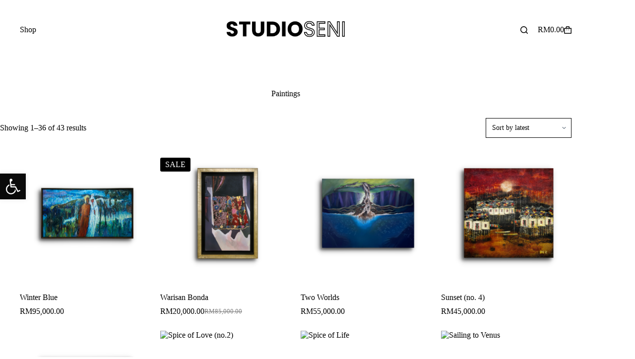

--- FILE ---
content_type: text/html; charset=UTF-8
request_url: https://studioseni.com/product-category/paintings/
body_size: 31584
content:
<!doctype html>
<html lang="en-US">
<head>
	
	<meta charset="UTF-8">
	<meta name="viewport" content="width=device-width, initial-scale=1, maximum-scale=5, viewport-fit=cover">
	<link rel="profile" href="https://gmpg.org/xfn/11">

	<title>Paintings &#8211; Affordable Art | Malaysian Paintings | Studio Seni</title>
<meta name='robots' content='max-image-preview:large' />
	<style>img:is([sizes="auto" i], [sizes^="auto," i]) { contain-intrinsic-size: 3000px 1500px }</style>
	<link rel='dns-prefetch' href='//www.googletagmanager.com' />
<link rel="alternate" type="application/rss+xml" title="Affordable Art | Malaysian Paintings | Studio Seni &raquo; Feed" href="https://studioseni.com/feed/" />
<link rel="alternate" type="application/rss+xml" title="Affordable Art | Malaysian Paintings | Studio Seni &raquo; Comments Feed" href="https://studioseni.com/comments/feed/" />
<link rel="alternate" type="application/rss+xml" title="Affordable Art | Malaysian Paintings | Studio Seni &raquo; Paintings Category Feed" href="https://studioseni.com/product-category/paintings/feed/" />
<link rel='stylesheet' id='hfe-widgets-style-css' href='https://studioseni.com/wp-content/plugins/header-footer-elementor/inc/widgets-css/frontend.css?ver=2.5.2' media='all' />
<link rel='stylesheet' id='wp-block-library-css' href='https://studioseni.com/wp-includes/css/dist/block-library/style.min.css?ver=6.7.4' media='all' />
<style id='global-styles-inline-css'>
:root{--wp--preset--aspect-ratio--square: 1;--wp--preset--aspect-ratio--4-3: 4/3;--wp--preset--aspect-ratio--3-4: 3/4;--wp--preset--aspect-ratio--3-2: 3/2;--wp--preset--aspect-ratio--2-3: 2/3;--wp--preset--aspect-ratio--16-9: 16/9;--wp--preset--aspect-ratio--9-16: 9/16;--wp--preset--color--black: #000000;--wp--preset--color--cyan-bluish-gray: #abb8c3;--wp--preset--color--white: #ffffff;--wp--preset--color--pale-pink: #f78da7;--wp--preset--color--vivid-red: #cf2e2e;--wp--preset--color--luminous-vivid-orange: #ff6900;--wp--preset--color--luminous-vivid-amber: #fcb900;--wp--preset--color--light-green-cyan: #7bdcb5;--wp--preset--color--vivid-green-cyan: #00d084;--wp--preset--color--pale-cyan-blue: #8ed1fc;--wp--preset--color--vivid-cyan-blue: #0693e3;--wp--preset--color--vivid-purple: #9b51e0;--wp--preset--color--palette-color-1: var(--theme-palette-color-1, #000000);--wp--preset--color--palette-color-2: var(--theme-palette-color-2, #000000);--wp--preset--color--palette-color-3: var(--theme-palette-color-3, #000000);--wp--preset--color--palette-color-4: var(--theme-palette-color-4, #000000);--wp--preset--color--palette-color-5: var(--theme-palette-color-5, #ffffff);--wp--preset--color--palette-color-6: var(--theme-palette-color-6, #ffffff);--wp--preset--color--palette-color-7: var(--theme-palette-color-7, #f8f9fb);--wp--preset--color--palette-color-8: var(--theme-palette-color-8, #ffffff);--wp--preset--gradient--vivid-cyan-blue-to-vivid-purple: linear-gradient(135deg,rgba(6,147,227,1) 0%,rgb(155,81,224) 100%);--wp--preset--gradient--light-green-cyan-to-vivid-green-cyan: linear-gradient(135deg,rgb(122,220,180) 0%,rgb(0,208,130) 100%);--wp--preset--gradient--luminous-vivid-amber-to-luminous-vivid-orange: linear-gradient(135deg,rgba(252,185,0,1) 0%,rgba(255,105,0,1) 100%);--wp--preset--gradient--luminous-vivid-orange-to-vivid-red: linear-gradient(135deg,rgba(255,105,0,1) 0%,rgb(207,46,46) 100%);--wp--preset--gradient--very-light-gray-to-cyan-bluish-gray: linear-gradient(135deg,rgb(238,238,238) 0%,rgb(169,184,195) 100%);--wp--preset--gradient--cool-to-warm-spectrum: linear-gradient(135deg,rgb(74,234,220) 0%,rgb(151,120,209) 20%,rgb(207,42,186) 40%,rgb(238,44,130) 60%,rgb(251,105,98) 80%,rgb(254,248,76) 100%);--wp--preset--gradient--blush-light-purple: linear-gradient(135deg,rgb(255,206,236) 0%,rgb(152,150,240) 100%);--wp--preset--gradient--blush-bordeaux: linear-gradient(135deg,rgb(254,205,165) 0%,rgb(254,45,45) 50%,rgb(107,0,62) 100%);--wp--preset--gradient--luminous-dusk: linear-gradient(135deg,rgb(255,203,112) 0%,rgb(199,81,192) 50%,rgb(65,88,208) 100%);--wp--preset--gradient--pale-ocean: linear-gradient(135deg,rgb(255,245,203) 0%,rgb(182,227,212) 50%,rgb(51,167,181) 100%);--wp--preset--gradient--electric-grass: linear-gradient(135deg,rgb(202,248,128) 0%,rgb(113,206,126) 100%);--wp--preset--gradient--midnight: linear-gradient(135deg,rgb(2,3,129) 0%,rgb(40,116,252) 100%);--wp--preset--gradient--juicy-peach: linear-gradient(to right, #ffecd2 0%, #fcb69f 100%);--wp--preset--gradient--young-passion: linear-gradient(to right, #ff8177 0%, #ff867a 0%, #ff8c7f 21%, #f99185 52%, #cf556c 78%, #b12a5b 100%);--wp--preset--gradient--true-sunset: linear-gradient(to right, #fa709a 0%, #fee140 100%);--wp--preset--gradient--morpheus-den: linear-gradient(to top, #30cfd0 0%, #330867 100%);--wp--preset--gradient--plum-plate: linear-gradient(135deg, #667eea 0%, #764ba2 100%);--wp--preset--gradient--aqua-splash: linear-gradient(15deg, #13547a 0%, #80d0c7 100%);--wp--preset--gradient--love-kiss: linear-gradient(to top, #ff0844 0%, #ffb199 100%);--wp--preset--gradient--new-retrowave: linear-gradient(to top, #3b41c5 0%, #a981bb 49%, #ffc8a9 100%);--wp--preset--gradient--plum-bath: linear-gradient(to top, #cc208e 0%, #6713d2 100%);--wp--preset--gradient--high-flight: linear-gradient(to right, #0acffe 0%, #495aff 100%);--wp--preset--gradient--teen-party: linear-gradient(-225deg, #FF057C 0%, #8D0B93 50%, #321575 100%);--wp--preset--gradient--fabled-sunset: linear-gradient(-225deg, #231557 0%, #44107A 29%, #FF1361 67%, #FFF800 100%);--wp--preset--gradient--arielle-smile: radial-gradient(circle 248px at center, #16d9e3 0%, #30c7ec 47%, #46aef7 100%);--wp--preset--gradient--itmeo-branding: linear-gradient(180deg, #2af598 0%, #009efd 100%);--wp--preset--gradient--deep-blue: linear-gradient(to right, #6a11cb 0%, #2575fc 100%);--wp--preset--gradient--strong-bliss: linear-gradient(to right, #f78ca0 0%, #f9748f 19%, #fd868c 60%, #fe9a8b 100%);--wp--preset--gradient--sweet-period: linear-gradient(to top, #3f51b1 0%, #5a55ae 13%, #7b5fac 25%, #8f6aae 38%, #a86aa4 50%, #cc6b8e 62%, #f18271 75%, #f3a469 87%, #f7c978 100%);--wp--preset--gradient--purple-division: linear-gradient(to top, #7028e4 0%, #e5b2ca 100%);--wp--preset--gradient--cold-evening: linear-gradient(to top, #0c3483 0%, #a2b6df 100%, #6b8cce 100%, #a2b6df 100%);--wp--preset--gradient--mountain-rock: linear-gradient(to right, #868f96 0%, #596164 100%);--wp--preset--gradient--desert-hump: linear-gradient(to top, #c79081 0%, #dfa579 100%);--wp--preset--gradient--ethernal-constance: linear-gradient(to top, #09203f 0%, #537895 100%);--wp--preset--gradient--happy-memories: linear-gradient(-60deg, #ff5858 0%, #f09819 100%);--wp--preset--gradient--grown-early: linear-gradient(to top, #0ba360 0%, #3cba92 100%);--wp--preset--gradient--morning-salad: linear-gradient(-225deg, #B7F8DB 0%, #50A7C2 100%);--wp--preset--gradient--night-call: linear-gradient(-225deg, #AC32E4 0%, #7918F2 48%, #4801FF 100%);--wp--preset--gradient--mind-crawl: linear-gradient(-225deg, #473B7B 0%, #3584A7 51%, #30D2BE 100%);--wp--preset--gradient--angel-care: linear-gradient(-225deg, #FFE29F 0%, #FFA99F 48%, #FF719A 100%);--wp--preset--gradient--juicy-cake: linear-gradient(to top, #e14fad 0%, #f9d423 100%);--wp--preset--gradient--rich-metal: linear-gradient(to right, #d7d2cc 0%, #304352 100%);--wp--preset--gradient--mole-hall: linear-gradient(-20deg, #616161 0%, #9bc5c3 100%);--wp--preset--gradient--cloudy-knoxville: linear-gradient(120deg, #fdfbfb 0%, #ebedee 100%);--wp--preset--gradient--soft-grass: linear-gradient(to top, #c1dfc4 0%, #deecdd 100%);--wp--preset--gradient--saint-petersburg: linear-gradient(135deg, #f5f7fa 0%, #c3cfe2 100%);--wp--preset--gradient--everlasting-sky: linear-gradient(135deg, #fdfcfb 0%, #e2d1c3 100%);--wp--preset--gradient--kind-steel: linear-gradient(-20deg, #e9defa 0%, #fbfcdb 100%);--wp--preset--gradient--over-sun: linear-gradient(60deg, #abecd6 0%, #fbed96 100%);--wp--preset--gradient--premium-white: linear-gradient(to top, #d5d4d0 0%, #d5d4d0 1%, #eeeeec 31%, #efeeec 75%, #e9e9e7 100%);--wp--preset--gradient--clean-mirror: linear-gradient(45deg, #93a5cf 0%, #e4efe9 100%);--wp--preset--gradient--wild-apple: linear-gradient(to top, #d299c2 0%, #fef9d7 100%);--wp--preset--gradient--snow-again: linear-gradient(to top, #e6e9f0 0%, #eef1f5 100%);--wp--preset--gradient--confident-cloud: linear-gradient(to top, #dad4ec 0%, #dad4ec 1%, #f3e7e9 100%);--wp--preset--gradient--glass-water: linear-gradient(to top, #dfe9f3 0%, white 100%);--wp--preset--gradient--perfect-white: linear-gradient(-225deg, #E3FDF5 0%, #FFE6FA 100%);--wp--preset--font-size--small: 13px;--wp--preset--font-size--medium: 20px;--wp--preset--font-size--large: clamp(22px, 1.375rem + ((1vw - 3.2px) * 0.625), 30px);--wp--preset--font-size--x-large: clamp(30px, 1.875rem + ((1vw - 3.2px) * 1.563), 50px);--wp--preset--font-size--xx-large: clamp(45px, 2.813rem + ((1vw - 3.2px) * 2.734), 80px);--wp--preset--spacing--20: 0.44rem;--wp--preset--spacing--30: 0.67rem;--wp--preset--spacing--40: 1rem;--wp--preset--spacing--50: 1.5rem;--wp--preset--spacing--60: 2.25rem;--wp--preset--spacing--70: 3.38rem;--wp--preset--spacing--80: 5.06rem;--wp--preset--shadow--natural: 6px 6px 9px rgba(0, 0, 0, 0.2);--wp--preset--shadow--deep: 12px 12px 50px rgba(0, 0, 0, 0.4);--wp--preset--shadow--sharp: 6px 6px 0px rgba(0, 0, 0, 0.2);--wp--preset--shadow--outlined: 6px 6px 0px -3px rgba(255, 255, 255, 1), 6px 6px rgba(0, 0, 0, 1);--wp--preset--shadow--crisp: 6px 6px 0px rgba(0, 0, 0, 1);}:root { --wp--style--global--content-size: var(--theme-block-max-width);--wp--style--global--wide-size: var(--theme-block-wide-max-width); }:where(body) { margin: 0; }.wp-site-blocks > .alignleft { float: left; margin-right: 2em; }.wp-site-blocks > .alignright { float: right; margin-left: 2em; }.wp-site-blocks > .aligncenter { justify-content: center; margin-left: auto; margin-right: auto; }:where(.wp-site-blocks) > * { margin-block-start: var(--theme-content-spacing); margin-block-end: 0; }:where(.wp-site-blocks) > :first-child { margin-block-start: 0; }:where(.wp-site-blocks) > :last-child { margin-block-end: 0; }:root { --wp--style--block-gap: var(--theme-content-spacing); }:root :where(.is-layout-flow) > :first-child{margin-block-start: 0;}:root :where(.is-layout-flow) > :last-child{margin-block-end: 0;}:root :where(.is-layout-flow) > *{margin-block-start: var(--theme-content-spacing);margin-block-end: 0;}:root :where(.is-layout-constrained) > :first-child{margin-block-start: 0;}:root :where(.is-layout-constrained) > :last-child{margin-block-end: 0;}:root :where(.is-layout-constrained) > *{margin-block-start: var(--theme-content-spacing);margin-block-end: 0;}:root :where(.is-layout-flex){gap: var(--theme-content-spacing);}:root :where(.is-layout-grid){gap: var(--theme-content-spacing);}.is-layout-flow > .alignleft{float: left;margin-inline-start: 0;margin-inline-end: 2em;}.is-layout-flow > .alignright{float: right;margin-inline-start: 2em;margin-inline-end: 0;}.is-layout-flow > .aligncenter{margin-left: auto !important;margin-right: auto !important;}.is-layout-constrained > .alignleft{float: left;margin-inline-start: 0;margin-inline-end: 2em;}.is-layout-constrained > .alignright{float: right;margin-inline-start: 2em;margin-inline-end: 0;}.is-layout-constrained > .aligncenter{margin-left: auto !important;margin-right: auto !important;}.is-layout-constrained > :where(:not(.alignleft):not(.alignright):not(.alignfull)){max-width: var(--wp--style--global--content-size);margin-left: auto !important;margin-right: auto !important;}.is-layout-constrained > .alignwide{max-width: var(--wp--style--global--wide-size);}body .is-layout-flex{display: flex;}.is-layout-flex{flex-wrap: wrap;align-items: center;}.is-layout-flex > :is(*, div){margin: 0;}body .is-layout-grid{display: grid;}.is-layout-grid > :is(*, div){margin: 0;}body{padding-top: 0px;padding-right: 0px;padding-bottom: 0px;padding-left: 0px;}.has-black-color{color: var(--wp--preset--color--black) !important;}.has-cyan-bluish-gray-color{color: var(--wp--preset--color--cyan-bluish-gray) !important;}.has-white-color{color: var(--wp--preset--color--white) !important;}.has-pale-pink-color{color: var(--wp--preset--color--pale-pink) !important;}.has-vivid-red-color{color: var(--wp--preset--color--vivid-red) !important;}.has-luminous-vivid-orange-color{color: var(--wp--preset--color--luminous-vivid-orange) !important;}.has-luminous-vivid-amber-color{color: var(--wp--preset--color--luminous-vivid-amber) !important;}.has-light-green-cyan-color{color: var(--wp--preset--color--light-green-cyan) !important;}.has-vivid-green-cyan-color{color: var(--wp--preset--color--vivid-green-cyan) !important;}.has-pale-cyan-blue-color{color: var(--wp--preset--color--pale-cyan-blue) !important;}.has-vivid-cyan-blue-color{color: var(--wp--preset--color--vivid-cyan-blue) !important;}.has-vivid-purple-color{color: var(--wp--preset--color--vivid-purple) !important;}.has-palette-color-1-color{color: var(--wp--preset--color--palette-color-1) !important;}.has-palette-color-2-color{color: var(--wp--preset--color--palette-color-2) !important;}.has-palette-color-3-color{color: var(--wp--preset--color--palette-color-3) !important;}.has-palette-color-4-color{color: var(--wp--preset--color--palette-color-4) !important;}.has-palette-color-5-color{color: var(--wp--preset--color--palette-color-5) !important;}.has-palette-color-6-color{color: var(--wp--preset--color--palette-color-6) !important;}.has-palette-color-7-color{color: var(--wp--preset--color--palette-color-7) !important;}.has-palette-color-8-color{color: var(--wp--preset--color--palette-color-8) !important;}.has-black-background-color{background-color: var(--wp--preset--color--black) !important;}.has-cyan-bluish-gray-background-color{background-color: var(--wp--preset--color--cyan-bluish-gray) !important;}.has-white-background-color{background-color: var(--wp--preset--color--white) !important;}.has-pale-pink-background-color{background-color: var(--wp--preset--color--pale-pink) !important;}.has-vivid-red-background-color{background-color: var(--wp--preset--color--vivid-red) !important;}.has-luminous-vivid-orange-background-color{background-color: var(--wp--preset--color--luminous-vivid-orange) !important;}.has-luminous-vivid-amber-background-color{background-color: var(--wp--preset--color--luminous-vivid-amber) !important;}.has-light-green-cyan-background-color{background-color: var(--wp--preset--color--light-green-cyan) !important;}.has-vivid-green-cyan-background-color{background-color: var(--wp--preset--color--vivid-green-cyan) !important;}.has-pale-cyan-blue-background-color{background-color: var(--wp--preset--color--pale-cyan-blue) !important;}.has-vivid-cyan-blue-background-color{background-color: var(--wp--preset--color--vivid-cyan-blue) !important;}.has-vivid-purple-background-color{background-color: var(--wp--preset--color--vivid-purple) !important;}.has-palette-color-1-background-color{background-color: var(--wp--preset--color--palette-color-1) !important;}.has-palette-color-2-background-color{background-color: var(--wp--preset--color--palette-color-2) !important;}.has-palette-color-3-background-color{background-color: var(--wp--preset--color--palette-color-3) !important;}.has-palette-color-4-background-color{background-color: var(--wp--preset--color--palette-color-4) !important;}.has-palette-color-5-background-color{background-color: var(--wp--preset--color--palette-color-5) !important;}.has-palette-color-6-background-color{background-color: var(--wp--preset--color--palette-color-6) !important;}.has-palette-color-7-background-color{background-color: var(--wp--preset--color--palette-color-7) !important;}.has-palette-color-8-background-color{background-color: var(--wp--preset--color--palette-color-8) !important;}.has-black-border-color{border-color: var(--wp--preset--color--black) !important;}.has-cyan-bluish-gray-border-color{border-color: var(--wp--preset--color--cyan-bluish-gray) !important;}.has-white-border-color{border-color: var(--wp--preset--color--white) !important;}.has-pale-pink-border-color{border-color: var(--wp--preset--color--pale-pink) !important;}.has-vivid-red-border-color{border-color: var(--wp--preset--color--vivid-red) !important;}.has-luminous-vivid-orange-border-color{border-color: var(--wp--preset--color--luminous-vivid-orange) !important;}.has-luminous-vivid-amber-border-color{border-color: var(--wp--preset--color--luminous-vivid-amber) !important;}.has-light-green-cyan-border-color{border-color: var(--wp--preset--color--light-green-cyan) !important;}.has-vivid-green-cyan-border-color{border-color: var(--wp--preset--color--vivid-green-cyan) !important;}.has-pale-cyan-blue-border-color{border-color: var(--wp--preset--color--pale-cyan-blue) !important;}.has-vivid-cyan-blue-border-color{border-color: var(--wp--preset--color--vivid-cyan-blue) !important;}.has-vivid-purple-border-color{border-color: var(--wp--preset--color--vivid-purple) !important;}.has-palette-color-1-border-color{border-color: var(--wp--preset--color--palette-color-1) !important;}.has-palette-color-2-border-color{border-color: var(--wp--preset--color--palette-color-2) !important;}.has-palette-color-3-border-color{border-color: var(--wp--preset--color--palette-color-3) !important;}.has-palette-color-4-border-color{border-color: var(--wp--preset--color--palette-color-4) !important;}.has-palette-color-5-border-color{border-color: var(--wp--preset--color--palette-color-5) !important;}.has-palette-color-6-border-color{border-color: var(--wp--preset--color--palette-color-6) !important;}.has-palette-color-7-border-color{border-color: var(--wp--preset--color--palette-color-7) !important;}.has-palette-color-8-border-color{border-color: var(--wp--preset--color--palette-color-8) !important;}.has-vivid-cyan-blue-to-vivid-purple-gradient-background{background: var(--wp--preset--gradient--vivid-cyan-blue-to-vivid-purple) !important;}.has-light-green-cyan-to-vivid-green-cyan-gradient-background{background: var(--wp--preset--gradient--light-green-cyan-to-vivid-green-cyan) !important;}.has-luminous-vivid-amber-to-luminous-vivid-orange-gradient-background{background: var(--wp--preset--gradient--luminous-vivid-amber-to-luminous-vivid-orange) !important;}.has-luminous-vivid-orange-to-vivid-red-gradient-background{background: var(--wp--preset--gradient--luminous-vivid-orange-to-vivid-red) !important;}.has-very-light-gray-to-cyan-bluish-gray-gradient-background{background: var(--wp--preset--gradient--very-light-gray-to-cyan-bluish-gray) !important;}.has-cool-to-warm-spectrum-gradient-background{background: var(--wp--preset--gradient--cool-to-warm-spectrum) !important;}.has-blush-light-purple-gradient-background{background: var(--wp--preset--gradient--blush-light-purple) !important;}.has-blush-bordeaux-gradient-background{background: var(--wp--preset--gradient--blush-bordeaux) !important;}.has-luminous-dusk-gradient-background{background: var(--wp--preset--gradient--luminous-dusk) !important;}.has-pale-ocean-gradient-background{background: var(--wp--preset--gradient--pale-ocean) !important;}.has-electric-grass-gradient-background{background: var(--wp--preset--gradient--electric-grass) !important;}.has-midnight-gradient-background{background: var(--wp--preset--gradient--midnight) !important;}.has-juicy-peach-gradient-background{background: var(--wp--preset--gradient--juicy-peach) !important;}.has-young-passion-gradient-background{background: var(--wp--preset--gradient--young-passion) !important;}.has-true-sunset-gradient-background{background: var(--wp--preset--gradient--true-sunset) !important;}.has-morpheus-den-gradient-background{background: var(--wp--preset--gradient--morpheus-den) !important;}.has-plum-plate-gradient-background{background: var(--wp--preset--gradient--plum-plate) !important;}.has-aqua-splash-gradient-background{background: var(--wp--preset--gradient--aqua-splash) !important;}.has-love-kiss-gradient-background{background: var(--wp--preset--gradient--love-kiss) !important;}.has-new-retrowave-gradient-background{background: var(--wp--preset--gradient--new-retrowave) !important;}.has-plum-bath-gradient-background{background: var(--wp--preset--gradient--plum-bath) !important;}.has-high-flight-gradient-background{background: var(--wp--preset--gradient--high-flight) !important;}.has-teen-party-gradient-background{background: var(--wp--preset--gradient--teen-party) !important;}.has-fabled-sunset-gradient-background{background: var(--wp--preset--gradient--fabled-sunset) !important;}.has-arielle-smile-gradient-background{background: var(--wp--preset--gradient--arielle-smile) !important;}.has-itmeo-branding-gradient-background{background: var(--wp--preset--gradient--itmeo-branding) !important;}.has-deep-blue-gradient-background{background: var(--wp--preset--gradient--deep-blue) !important;}.has-strong-bliss-gradient-background{background: var(--wp--preset--gradient--strong-bliss) !important;}.has-sweet-period-gradient-background{background: var(--wp--preset--gradient--sweet-period) !important;}.has-purple-division-gradient-background{background: var(--wp--preset--gradient--purple-division) !important;}.has-cold-evening-gradient-background{background: var(--wp--preset--gradient--cold-evening) !important;}.has-mountain-rock-gradient-background{background: var(--wp--preset--gradient--mountain-rock) !important;}.has-desert-hump-gradient-background{background: var(--wp--preset--gradient--desert-hump) !important;}.has-ethernal-constance-gradient-background{background: var(--wp--preset--gradient--ethernal-constance) !important;}.has-happy-memories-gradient-background{background: var(--wp--preset--gradient--happy-memories) !important;}.has-grown-early-gradient-background{background: var(--wp--preset--gradient--grown-early) !important;}.has-morning-salad-gradient-background{background: var(--wp--preset--gradient--morning-salad) !important;}.has-night-call-gradient-background{background: var(--wp--preset--gradient--night-call) !important;}.has-mind-crawl-gradient-background{background: var(--wp--preset--gradient--mind-crawl) !important;}.has-angel-care-gradient-background{background: var(--wp--preset--gradient--angel-care) !important;}.has-juicy-cake-gradient-background{background: var(--wp--preset--gradient--juicy-cake) !important;}.has-rich-metal-gradient-background{background: var(--wp--preset--gradient--rich-metal) !important;}.has-mole-hall-gradient-background{background: var(--wp--preset--gradient--mole-hall) !important;}.has-cloudy-knoxville-gradient-background{background: var(--wp--preset--gradient--cloudy-knoxville) !important;}.has-soft-grass-gradient-background{background: var(--wp--preset--gradient--soft-grass) !important;}.has-saint-petersburg-gradient-background{background: var(--wp--preset--gradient--saint-petersburg) !important;}.has-everlasting-sky-gradient-background{background: var(--wp--preset--gradient--everlasting-sky) !important;}.has-kind-steel-gradient-background{background: var(--wp--preset--gradient--kind-steel) !important;}.has-over-sun-gradient-background{background: var(--wp--preset--gradient--over-sun) !important;}.has-premium-white-gradient-background{background: var(--wp--preset--gradient--premium-white) !important;}.has-clean-mirror-gradient-background{background: var(--wp--preset--gradient--clean-mirror) !important;}.has-wild-apple-gradient-background{background: var(--wp--preset--gradient--wild-apple) !important;}.has-snow-again-gradient-background{background: var(--wp--preset--gradient--snow-again) !important;}.has-confident-cloud-gradient-background{background: var(--wp--preset--gradient--confident-cloud) !important;}.has-glass-water-gradient-background{background: var(--wp--preset--gradient--glass-water) !important;}.has-perfect-white-gradient-background{background: var(--wp--preset--gradient--perfect-white) !important;}.has-small-font-size{font-size: var(--wp--preset--font-size--small) !important;}.has-medium-font-size{font-size: var(--wp--preset--font-size--medium) !important;}.has-large-font-size{font-size: var(--wp--preset--font-size--large) !important;}.has-x-large-font-size{font-size: var(--wp--preset--font-size--x-large) !important;}.has-xx-large-font-size{font-size: var(--wp--preset--font-size--xx-large) !important;}
:root :where(.wp-block-pullquote){font-size: clamp(0.984em, 0.984rem + ((1vw - 0.2em) * 0.645), 1.5em);line-height: 1.6;}
</style>
<style id='woocommerce-inline-inline-css'>
.woocommerce form .form-row .required { visibility: visible; }
</style>
<link rel='stylesheet' id='hfe-style-css' href='https://studioseni.com/wp-content/plugins/header-footer-elementor/assets/css/header-footer-elementor.css?ver=2.5.2' media='all' />
<link rel='stylesheet' id='elementor-icons-css' href='https://studioseni.com/wp-content/plugins/elementor/assets/lib/eicons/css/elementor-icons.min.css?ver=5.44.0' media='all' />
<link rel='stylesheet' id='elementor-frontend-css' href='https://studioseni.com/wp-content/plugins/elementor/assets/css/frontend.min.css?ver=3.33.4' media='all' />
<link rel='stylesheet' id='elementor-post-1084-css' href='https://studioseni.com/wp-content/uploads/elementor/css/post-1084.css?ver=1768674739' media='all' />
<link rel='stylesheet' id='elementor-pro-css' href='https://studioseni.com/wp-content/plugins/elementor-pro/assets/css/frontend.min.css?ver=3.12.2' media='all' />
<link rel='stylesheet' id='pojo-a11y-css' href='https://studioseni.com/wp-content/plugins/pojo-accessibility/modules/legacy/assets/css/style.min.css?ver=1.0.0' media='all' />
<link rel='stylesheet' id='vpd-public-css' href='https://studioseni.com/wp-content/plugins/variation-price-display/public/css/public.min.css?ver=1.3.7' media='all' />
<link rel='stylesheet' id='dashicons-css' href='https://studioseni.com/wp-includes/css/dashicons.min.css?ver=6.7.4' media='all' />
<link rel='stylesheet' id='cfvsw_swatches_product-css' href='https://studioseni.com/wp-content/plugins/variation-swatches-woo/assets/css/swatches.css?ver=1.0.7' media='all' />
<style id='cfvsw_swatches_product-inline-css'>
.cfvsw-tooltip{background:#000000;color:#ffffff;} .cfvsw-tooltip:before{background:#000000;}:root {--cfvsw-swatches-font-size: 13px;--cfvsw-swatches-border-color: #000000;--cfvsw-swatches-border-color-hover: #00000080;--cfvsw-swatches-tooltip-font-size: 12px;}
</style>
<link rel='stylesheet' id='brands-styles-css' href='https://studioseni.com/wp-content/plugins/woocommerce/assets/css/brands.css?ver=10.3.7' media='all' />
<link rel='stylesheet' id='parent-style-css' href='https://studioseni.com/wp-content/themes/blocksy/style.css?ver=6.7.4' media='all' />
<link rel='stylesheet' id='ct-main-styles-css' href='https://studioseni.com/wp-content/themes/blocksy/static/bundle/main.min.css?ver=2.1.8' media='all' />
<link rel='stylesheet' id='ct-woocommerce-styles-css' href='https://studioseni.com/wp-content/themes/blocksy/static/bundle/woocommerce.min.css?ver=2.1.8' media='all' />
<link rel='stylesheet' id='ct-page-title-styles-css' href='https://studioseni.com/wp-content/themes/blocksy/static/bundle/page-title.min.css?ver=2.1.8' media='all' />
<link rel='stylesheet' id='ct-elementor-styles-css' href='https://studioseni.com/wp-content/themes/blocksy/static/bundle/elementor-frontend.min.css?ver=2.1.8' media='all' />
<link rel='stylesheet' id='ct-elementor-woocommerce-styles-css' href='https://studioseni.com/wp-content/themes/blocksy/static/bundle/elementor-woocommerce-frontend.min.css?ver=2.1.8' media='all' />
<link rel='stylesheet' id='ct-flexy-styles-css' href='https://studioseni.com/wp-content/themes/blocksy/static/bundle/flexy.min.css?ver=2.1.8' media='all' />
<link rel='stylesheet' id='ct-wpforms-styles-css' href='https://studioseni.com/wp-content/themes/blocksy/static/bundle/wpforms.min.css?ver=2.1.8' media='all' />
<link rel='stylesheet' id='hfe-elementor-icons-css' href='https://studioseni.com/wp-content/plugins/elementor/assets/lib/eicons/css/elementor-icons.min.css?ver=5.34.0' media='all' />
<link rel='stylesheet' id='hfe-icons-list-css' href='https://studioseni.com/wp-content/plugins/elementor/assets/css/widget-icon-list.min.css?ver=3.24.3' media='all' />
<link rel='stylesheet' id='hfe-social-icons-css' href='https://studioseni.com/wp-content/plugins/elementor/assets/css/widget-social-icons.min.css?ver=3.24.0' media='all' />
<link rel='stylesheet' id='hfe-social-share-icons-brands-css' href='https://studioseni.com/wp-content/plugins/elementor/assets/lib/font-awesome/css/brands.css?ver=5.15.3' media='all' />
<link rel='stylesheet' id='hfe-social-share-icons-fontawesome-css' href='https://studioseni.com/wp-content/plugins/elementor/assets/lib/font-awesome/css/fontawesome.css?ver=5.15.3' media='all' />
<link rel='stylesheet' id='hfe-nav-menu-icons-css' href='https://studioseni.com/wp-content/plugins/elementor/assets/lib/font-awesome/css/solid.css?ver=5.15.3' media='all' />
<link rel='stylesheet' id='hfe-widget-blockquote-css' href='https://studioseni.com/wp-content/plugins/elementor-pro/assets/css/widget-blockquote.min.css?ver=3.25.0' media='all' />
<link rel='stylesheet' id='hfe-mega-menu-css' href='https://studioseni.com/wp-content/plugins/elementor-pro/assets/css/widget-mega-menu.min.css?ver=3.26.2' media='all' />
<link rel='stylesheet' id='hfe-nav-menu-widget-css' href='https://studioseni.com/wp-content/plugins/elementor-pro/assets/css/widget-nav-menu.min.css?ver=3.26.0' media='all' />
<link rel='stylesheet' id='elementor-gf-local-roboto-css' href='https://studioseni.com/wp-content/uploads/elementor/google-fonts/css/roboto.css?ver=1750932114' media='all' />
<link rel='stylesheet' id='elementor-gf-local-robotoslab-css' href='https://studioseni.com/wp-content/uploads/elementor/google-fonts/css/robotoslab.css?ver=1750932119' media='all' />
<link rel='stylesheet' id='wpc-filter-everything-css' href='https://studioseni.com/wp-content/plugins/filter-everything/assets/css/filter-everything.min.css?ver=1.7.10' media='all' />
<link rel='stylesheet' id='wpc-filter-everything-custom-css' href='https://studioseni.com/wp-content/uploads/cache/filter-everything/11c5f457f8241f42524e69ab5695315c.css?ver=6.7.4' media='all' />
<script type="text/template" id="tmpl-variation-template">
	<div class="woocommerce-variation-description">{{{ data.variation.variation_description }}}</div>
	<div class="woocommerce-variation-price">{{{ data.variation.price_html }}}</div>
	<div class="woocommerce-variation-availability">{{{ data.variation.availability_html }}}</div>
</script>
<script type="text/template" id="tmpl-unavailable-variation-template">
	<p role="alert">Sorry, this product is unavailable. Please choose a different combination.</p>
</script>
<script id="google-analytics-opt-out-js-after">
			var gaProperty = 'G-0XJK8PNGY8';
			var disableStr = 'ga-disable-' + gaProperty;
			if ( document.cookie.indexOf( disableStr + '=true' ) > -1 ) {
				window[disableStr] = true;
			}
			function gaOptout() {
				document.cookie = disableStr + '=true; expires=Thu, 31 Dec 2099 23:59:59 UTC; path=/';
				window[disableStr] = true;
			}
</script>
<script async src="https://www.googletagmanager.com/gtag/js?id=G-0XJK8PNGY8" id="google-tag-manager-js"></script>
<script id="google-tag-manager-js-after">
		window.dataLayer = window.dataLayer || [];
		function gtag(){dataLayer.push(arguments);}
		gtag('js', new Date());
		gtag('set', 'developer_id.dOGY3NW', true);

		gtag('config', 'G-0XJK8PNGY8', {
			'allow_google_signals': true,
			'link_attribution': false,
			'anonymize_ip': true,
			'linker':{
				'domains': [],
				'allow_incoming': false,
			},
			'custom_map': {
				'dimension1': 'logged_in'
			},
			'logged_in': 'no'
		} );

		
		
</script>
<script src="https://studioseni.com/wp-includes/js/jquery/jquery.min.js?ver=3.7.1" id="jquery-core-js"></script>
<script src="https://studioseni.com/wp-includes/js/jquery/jquery-migrate.min.js?ver=3.4.1" id="jquery-migrate-js"></script>
<script id="jquery-js-after">
!function($){"use strict";$(document).ready(function(){$(this).scrollTop()>100&&$(".hfe-scroll-to-top-wrap").removeClass("hfe-scroll-to-top-hide"),$(window).scroll(function(){$(this).scrollTop()<100?$(".hfe-scroll-to-top-wrap").fadeOut(300):$(".hfe-scroll-to-top-wrap").fadeIn(300)}),$(".hfe-scroll-to-top-wrap").on("click",function(){$("html, body").animate({scrollTop:0},300);return!1})})}(jQuery);
!function($){'use strict';$(document).ready(function(){var bar=$('.hfe-reading-progress-bar');if(!bar.length)return;$(window).on('scroll',function(){var s=$(window).scrollTop(),d=$(document).height()-$(window).height(),p=d? s/d*100:0;bar.css('width',p+'%')});});}(jQuery);
</script>
<script src="https://studioseni.com/wp-content/plugins/woocommerce/assets/js/jquery-blockui/jquery.blockUI.min.js?ver=2.7.0-wc.10.3.7" id="wc-jquery-blockui-js" data-wp-strategy="defer"></script>
<script id="wc-add-to-cart-js-extra">
var wc_add_to_cart_params = {"ajax_url":"\/wp-admin\/admin-ajax.php","wc_ajax_url":"\/?wc-ajax=%%endpoint%%&elementor_page_id=68","i18n_view_cart":"View cart","cart_url":"https:\/\/studioseni.com\/cart\/","is_cart":"","cart_redirect_after_add":"no"};
</script>
<script src="https://studioseni.com/wp-content/plugins/woocommerce/assets/js/frontend/add-to-cart.min.js?ver=10.3.7" id="wc-add-to-cart-js" defer data-wp-strategy="defer"></script>
<script src="https://studioseni.com/wp-content/plugins/woocommerce/assets/js/js-cookie/js.cookie.min.js?ver=2.1.4-wc.10.3.7" id="wc-js-cookie-js" defer data-wp-strategy="defer"></script>
<script id="woocommerce-js-extra">
var woocommerce_params = {"ajax_url":"\/wp-admin\/admin-ajax.php","wc_ajax_url":"\/?wc-ajax=%%endpoint%%&elementor_page_id=68","i18n_password_show":"Show password","i18n_password_hide":"Hide password"};
</script>
<script src="https://studioseni.com/wp-content/plugins/woocommerce/assets/js/frontend/woocommerce.min.js?ver=10.3.7" id="woocommerce-js" defer data-wp-strategy="defer"></script>
<script src="https://studioseni.com/wp-includes/js/underscore.min.js?ver=1.13.7" id="underscore-js"></script>
<script id="wp-util-js-extra">
var _wpUtilSettings = {"ajax":{"url":"\/wp-admin\/admin-ajax.php"}};
</script>
<script src="https://studioseni.com/wp-includes/js/wp-util.min.js?ver=6.7.4" id="wp-util-js"></script>
<script id="wc-cart-fragments-js-extra">
var wc_cart_fragments_params = {"ajax_url":"\/wp-admin\/admin-ajax.php","wc_ajax_url":"\/?wc-ajax=%%endpoint%%&elementor_page_id=68","cart_hash_key":"wc_cart_hash_3378be48f11bc908e19a0458ee41bc11","fragment_name":"wc_fragments_3378be48f11bc908e19a0458ee41bc11","request_timeout":"5000"};
</script>
<script src="https://studioseni.com/wp-content/plugins/woocommerce/assets/js/frontend/cart-fragments.min.js?ver=10.3.7" id="wc-cart-fragments-js" defer data-wp-strategy="defer"></script>

<!-- Google Analytics snippet added by Site Kit -->
<script src="https://www.googletagmanager.com/gtag/js?id=UA-273200979-1" id="google_gtagjs-js" async></script>
<script id="google_gtagjs-js-after">
window.dataLayer = window.dataLayer || [];function gtag(){dataLayer.push(arguments);}
gtag('set', 'linker', {"domains":["studioseni.com"]} );
gtag("js", new Date());
gtag("set", "developer_id.dZTNiMT", true);
gtag("config", "UA-273200979-1", {"anonymize_ip":true});
gtag("config", "GT-P8Z4GL7");
</script>

<!-- End Google Analytics snippet added by Site Kit -->
<link rel="https://api.w.org/" href="https://studioseni.com/wp-json/" /><link rel="alternate" title="JSON" type="application/json" href="https://studioseni.com/wp-json/wp/v2/product_cat/68" /><link rel="EditURI" type="application/rsd+xml" title="RSD" href="https://studioseni.com/xmlrpc.php?rsd" />
<meta name="generator" content="WordPress 6.7.4" />
<meta name="generator" content="WooCommerce 10.3.7" />
<meta name="generator" content="Site Kit by Google 1.102.0" /><style type="text/css">
#pojo-a11y-toolbar .pojo-a11y-toolbar-toggle a{ background-color: #0a0a0a;	color: #ffffff;}
#pojo-a11y-toolbar .pojo-a11y-toolbar-overlay, #pojo-a11y-toolbar .pojo-a11y-toolbar-overlay ul.pojo-a11y-toolbar-items.pojo-a11y-links{ border-color: #0a0a0a;}
body.pojo-a11y-focusable a:focus{ outline-style: initial !important;	outline-width: 1px !important;	outline-color: #ff0000 !important;}
#pojo-a11y-toolbar{ top: 350px !important;}
#pojo-a11y-toolbar .pojo-a11y-toolbar-overlay{ background-color: #ffffff;}
#pojo-a11y-toolbar .pojo-a11y-toolbar-overlay ul.pojo-a11y-toolbar-items li.pojo-a11y-toolbar-item a, #pojo-a11y-toolbar .pojo-a11y-toolbar-overlay p.pojo-a11y-toolbar-title{ color: #0a0a0a;}
#pojo-a11y-toolbar .pojo-a11y-toolbar-overlay ul.pojo-a11y-toolbar-items li.pojo-a11y-toolbar-item a.active{ background-color: #000000;	color: #ffffff;}
@media (max-width: 767px) { #pojo-a11y-toolbar { top: 425px !important; } }</style><noscript><link rel='stylesheet' href='https://studioseni.com/wp-content/themes/blocksy/static/bundle/no-scripts.min.css' type='text/css'></noscript>
<style id="ct-main-styles-inline-css">[data-header*="type-1"] [data-id="cart"] .ct-cart-item {--theme-icon-color:var(--theme-text-color);} [data-header*="type-1"] [data-id="cart"] .ct-label {--theme-font-weight:600;--theme-text-transform:uppercase;--theme-font-size:12px;} [data-header*="type-1"] [data-id="cart"] .ct-cart-content {--dropdownTopOffset:15px;--theme-text-color:var(--theme-palette-color-3);--theme-link-initial-color:var(--theme-palette-color-3);--mini-cart-background-color:var(--theme-palette-color-8);} [data-header*="type-1"] [data-id="cart"] .ct-cart-content .total {--theme-text-color:var(--theme-palette-color-3);} [data-header*="type-1"] .ct-header [data-id="logo"] .site-logo-container {--logo-max-height:50px;} [data-header*="type-1"] .ct-header [data-id="logo"] .site-title {--theme-font-weight:700;--theme-font-size:25px;--theme-line-height:1.5;--theme-link-initial-color:var(--theme-palette-color-4);} [data-header*="type-1"] .ct-header [data-id="menu"] {--menu-items-spacing:55px;} [data-header*="type-1"] .ct-header [data-id="menu"] > ul > li > a {--theme-text-transform:uppercase;--theme-text-decoration:none;--theme-font-size:15px;--theme-line-height:1.3;--theme-link-initial-color:var(--theme-palette-color-1);--theme-link-hover-color:rgba(0, 0, 0, 0.61);} [data-header*="type-1"] .ct-header [data-id="menu"] .sub-menu .ct-menu-link {--theme-link-initial-color:#ffffff;--theme-link-hover-color:#a5a5a5;--theme-link-active-color:var(--theme-palette-color-7);--theme-font-weight:500;--theme-font-size:12px;} [data-header*="type-1"] .ct-header [data-id="menu"] .sub-menu {--dropdown-divider:1px dashed rgba(255, 255, 255, 0.1);--theme-box-shadow:0px 10px 20px rgba(41, 51, 61, 0.1);--theme-border-radius:0px 0px 2px 2px;} [data-header*="type-1"] .ct-header [data-row*="middle"] {--height:120px;background-color:var(--theme-palette-color-8);background-image:none;--theme-border-top:none;--theme-border-bottom:none;--theme-box-shadow:none;} [data-header*="type-1"] .ct-header [data-row*="middle"] > div {--theme-border-top:none;--theme-border-bottom:none;} [data-header*="type-1"] [data-id="mobile-menu"] {--theme-font-weight:700;--theme-font-size:20px;--theme-link-initial-color:#ffffff;--theme-link-hover-color:#8f8f8f;--mobile-menu-divider:none;} [data-header*="type-1"] #offcanvas {--theme-box-shadow:0px 0px 70px rgba(0, 0, 0, 0.35);--side-panel-width:500px;--panel-content-height:100%;--has-indentation:1;} [data-header*="type-1"] #offcanvas .ct-panel-inner {background-color:rgba(18, 21, 25, 0.98);} [data-header*="type-1"] [data-id="offcanvas-logo"] {--logo-max-height:50px;} [data-header*="type-1"] #search-modal .ct-search-results {--theme-font-weight:500;--theme-font-size:14px;--theme-line-height:1.4;} [data-header*="type-1"] #search-modal .ct-search-form {--theme-link-initial-color:#ffffff;--theme-form-text-initial-color:#ffffff;--theme-form-text-focus-color:#ffffff;--theme-form-field-border-initial-color:rgba(255, 255, 255, 0.2);--theme-button-background-initial-color:rgba(105, 120, 97, 0);--theme-button-background-hover-color:rgba(105, 120, 97, 0);} [data-header*="type-1"] #search-modal {background-color:rgba(18, 21, 25, 0.98);} [data-header*="type-1"] .ct-header [data-id="text"] {--max-width:100%;--theme-font-size:15px;--theme-line-height:1.3;} [data-header*="type-1"] [data-id="trigger"] {--theme-icon-size:18px;} [data-header*="type-1"] {--header-height:120px;} [data-header*="type-1"] .ct-header {background-image:none;} [data-footer*="type-1"] .ct-footer [data-row*="bottom"] > div {--container-spacing:25px;--columns-gap:50px;--theme-border:none;--theme-border-top:1px solid rgba(222, 222, 222, 0.3);--theme-border-bottom:none;--grid-template-columns:3fr 1fr;} [data-footer*="type-1"] .ct-footer [data-row*="bottom"] .widget-title {--theme-font-size:16px;} [data-footer*="type-1"] .ct-footer [data-row*="bottom"] {--theme-border-top:none;--theme-border-bottom:none;background-color:var(--theme-palette-color-1);} [data-footer*="type-1"] [data-id="copyright"] {--theme-font-weight:300;--theme-font-size:12px;--theme-line-height:1.3;--theme-text-color:#707070;--theme-link-initial-color:#707070;--theme-link-hover-color:#707070;} [data-footer*="type-1"] [data-column="copyright"] {--vertical-alignment:center;} [data-footer*="type-1"] .ct-footer [data-row*="middle"] > div {--container-spacing:70px;--theme-border:none;--theme-border-top:none;--theme-border-bottom:none;--grid-template-columns:1fr 2fr 1fr;} [data-footer*="type-1"] .ct-footer [data-row*="middle"] .widget-title {--theme-font-size:16px;--theme-heading-color:var(--theme-palette-color-8);} [data-footer*="type-1"] .ct-footer [data-row*="middle"] .ct-widget {--theme-text-color:var(--theme-palette-color-8);--theme-link-initial-color:var(--theme-palette-color-8);--theme-link-hover-color:var(--theme-palette-color-8);} [data-footer*="type-1"] .ct-footer [data-row*="middle"] {--theme-border-top:none;--theme-border-bottom:none;background-color:transparent;} [data-footer*="type-1"] [data-column="socials"] {--horizontal-alignment:flex-start;--vertical-alignment:flex-end;} [data-footer*="type-1"] [data-id="socials"].ct-footer-socials [data-color="custom"] {--theme-icon-color:var(--theme-palette-color-8);--theme-icon-hover-color:#a5a5a5;--background-color:var(--theme-palette-color-1);--background-hover-color:#000000;} [data-footer*="type-1"] [data-id="socials"].ct-footer-socials .ct-label {--visibility:none;} [data-footer*="type-1"] .ct-footer [data-column="widget-area-3"] .ct-widget {--theme-link-hover-color:#a5a5a5;} [data-footer*="type-1"] [data-column="widget-area-5"] {--text-horizontal-alignment:left;--horizontal-alignment:flex-start;--vertical-alignment:flex-start;} [data-footer*="type-1"] .ct-footer {background-color:#000000;}:root {--theme-font-family:monospace;--theme-font-weight:400;--theme-text-transform:none;--theme-text-decoration:none;--theme-font-size:16px;--theme-line-height:1.65;--theme-letter-spacing:0em;--theme-button-font-weight:500;--theme-button-font-size:15px;--has-classic-forms:var(--true);--has-modern-forms:var(--false);--theme-form-field-background-initial-color:var(--theme-palette-color-8);--theme-form-field-background-focus-color:var(--theme-palette-color-8);--theme-form-field-height:55px;--theme-form-field-border-radius:0px;--theme-form-field-border-initial-color:var(--theme-palette-color-6);--theme-form-field-border-focus-color:var(--theme-palette-color-1);--theme-form-selection-field-initial-color:var(--theme-border-color);--theme-form-selection-field-active-color:var(--theme-palette-color-1);--e-global-color-blocksy_palette_1:var(--theme-palette-color-1);--e-global-color-blocksy_palette_2:var(--theme-palette-color-2);--e-global-color-blocksy_palette_3:var(--theme-palette-color-3);--e-global-color-blocksy_palette_4:var(--theme-palette-color-4);--e-global-color-blocksy_palette_5:var(--theme-palette-color-5);--e-global-color-blocksy_palette_6:var(--theme-palette-color-6);--e-global-color-blocksy_palette_7:var(--theme-palette-color-7);--e-global-color-blocksy_palette_8:var(--theme-palette-color-8);--theme-palette-color-1:#000000;--theme-palette-color-2:#000000;--theme-palette-color-3:#000000;--theme-palette-color-4:#000000;--theme-palette-color-5:#ffffff;--theme-palette-color-6:#ffffff;--theme-palette-color-7:#f8f9fb;--theme-palette-color-8:#ffffff;--theme-text-color:#000000;--theme-link-initial-color:var(--theme-palette-color-1);--theme-link-hover-color:var(--theme-palette-color-2);--theme-selection-text-color:#ffffff;--theme-selection-background-color:var(--theme-palette-color-1);--theme-border-color:rgba(0, 0, 0, 0.61);--theme-headings-color:#000000;--theme-heading-1-color:#000000;--theme-heading-2-color:#000000;--theme-heading-3-color:#000000;--theme-content-spacing:1.5em;--theme-button-min-height:55px;--theme-button-shadow:none;--theme-button-transform:none;--theme-button-text-initial-color:#ffffff;--theme-button-text-hover-color:#ffffff;--theme-button-background-initial-color:var(--theme-palette-color-1);--theme-button-background-hover-color:var(--theme-palette-color-2);--theme-button-border-hover-color:rgba(224, 229, 235, 0.7);--theme-button-border:1px solid var(--theme-palette-color-1);--theme-button-border-radius:0px;--theme-button-padding:5px 20px;--theme-normal-container-max-width:1290px;--theme-content-vertical-spacing:60px;--theme-container-edge-spacing:90vw;--theme-narrow-container-max-width:750px;--theme-wide-offset:130px;}h1 {--theme-font-size:40px;--theme-line-height:1.5;}h2 {--theme-font-weight:700;--theme-font-size:35px;--theme-line-height:1.5;}h3 {--theme-font-size:30px;--theme-line-height:1.5;}h4 {--theme-font-size:25px;--theme-line-height:1.5;}h5 {--theme-font-size:20px;--theme-line-height:1.5;}h6 {--theme-font-weight:700;--theme-font-size:16px;--theme-line-height:1.5;}.wp-block-pullquote {--theme-font-family:Georgia;--theme-font-weight:600;--theme-font-size:25px;}pre, code, samp, kbd {--theme-font-family:monospace;--theme-font-weight:400;--theme-font-size:16px;}figcaption {--theme-font-size:14px;}.ct-sidebar .widget-title {--theme-font-size:20px;}.ct-breadcrumbs {--theme-font-weight:600;--theme-text-transform:uppercase;--theme-font-size:12px;}body {background-color:var(--theme-palette-color-8);background-image:none;} [data-prefix="single_blog_post"] .entry-header .page-title {--theme-font-size:30px;} [data-prefix="single_blog_post"] .entry-header .entry-meta {--theme-font-weight:600;--theme-text-transform:uppercase;--theme-font-size:12px;--theme-line-height:1.3;} [data-prefix="blog"] .entry-header .page-title {--theme-font-size:80px;} [data-prefix="blog"] .entry-header .entry-meta {--theme-font-weight:600;--theme-text-transform:uppercase;--theme-font-size:12px;--theme-line-height:1.3;} [data-prefix="blog"] .hero-section[data-type="type-2"] {--min-height:100px;background-color:var(--theme-palette-color-5);background-image:none;--container-padding:120px 0;} [data-prefix="categories"] .entry-header .page-title {--theme-font-size:80px;} [data-prefix="categories"] .entry-header .entry-meta {--theme-font-weight:600;--theme-text-transform:uppercase;--theme-font-size:12px;--theme-line-height:1.3;} [data-prefix="categories"] .hero-section[data-type="type-2"] {--min-height:100px;background-color:var(--theme-palette-color-5);background-image:none;--container-padding:120px 0;} [data-prefix="search"] .entry-header .page-title {--theme-font-size:80px;} [data-prefix="search"] .entry-header .entry-meta {--theme-font-weight:600;--theme-text-transform:uppercase;--theme-font-size:12px;--theme-line-height:1.3;} [data-prefix="search"] .hero-section[data-type="type-2"] {--min-height:100px;background-color:var(--theme-palette-color-5);background-image:none;--container-padding:120px 0;} [data-prefix="author"] .entry-header .page-title {--theme-font-size:30px;} [data-prefix="author"] .entry-header .entry-meta {--theme-font-weight:600;--theme-text-transform:uppercase;--theme-font-size:12px;--theme-line-height:1.3;} [data-prefix="author"] .hero-section[data-type="type-2"] {background-color:var(--theme-palette-color-6);background-image:none;--container-padding:50px 0px;} [data-prefix="single_page"] .entry-header .page-title {--theme-font-size:30px;} [data-prefix="single_page"] .entry-header .entry-meta {--theme-font-weight:600;--theme-text-transform:uppercase;--theme-font-size:12px;--theme-line-height:1.3;} [data-prefix="single_page"] .hero-section[data-type="type-1"] {--alignment:center;} [data-prefix="woo_categories"] .entry-header .page-title {--theme-font-family:monospace;--theme-font-weight:500;--theme-font-size:80px;} [data-prefix="woo_categories"] .entry-header .entry-meta {--theme-font-weight:600;--theme-text-transform:uppercase;--theme-font-size:12px;--theme-line-height:1.3;} [data-prefix="woo_categories"] .hero-section[data-type="type-1"] {--alignment:center;--margin-bottom:40px;} [data-prefix="product"] .entry-header .page-title {--theme-font-size:30px;} [data-prefix="product"] .entry-header .entry-meta {--theme-font-weight:600;--theme-text-transform:uppercase;--theme-font-size:12px;--theme-line-height:1.3;} [data-prefix="product"] .entry-header .ct-breadcrumbs {--theme-font-weight:100;--theme-font-size:15px;} [data-prefix="elementor-hf_single"] .entry-header .page-title {--theme-font-size:30px;} [data-prefix="elementor-hf_single"] .entry-header .entry-meta {--theme-font-weight:600;--theme-text-transform:uppercase;--theme-font-size:12px;--theme-line-height:1.3;} [data-prefix="elementor-hf_archive"] .entry-header .page-title {--theme-font-size:30px;} [data-prefix="elementor-hf_archive"] .entry-header .entry-meta {--theme-font-weight:600;--theme-text-transform:uppercase;--theme-font-size:12px;--theme-line-height:1.3;} [data-prefix="woo_categories"] .ct-pagination {--theme-border-radius:0px;} [data-prefix="blog"] .entries {--grid-template-columns:repeat(3, minmax(0, 1fr));} [data-prefix="blog"] .entry-card .entry-title {--theme-font-size:20px;--theme-line-height:1.3;} [data-prefix="blog"] .entry-card .entry-meta {--theme-font-weight:600;--theme-text-transform:uppercase;--theme-font-size:12px;} [data-prefix="blog"] .entry-card {background-color:var(--theme-palette-color-8);--theme-box-shadow:0px 20px 80px rgba(193, 199, 212, 0.1);} [data-prefix="blog"] [data-archive="default"] .card-content .ct-media-container {--card-element-spacing:30px;} [data-prefix="categories"] .entries {--grid-template-columns:repeat(3, minmax(0, 1fr));} [data-prefix="categories"] .entry-card .entry-title {--theme-font-size:20px;--theme-line-height:1.3;} [data-prefix="categories"] .entry-card .entry-meta {--theme-font-weight:600;--theme-text-transform:uppercase;--theme-font-size:12px;} [data-prefix="categories"] .entry-card {background-color:var(--theme-palette-color-8);--theme-box-shadow:0px 20px 80px rgba(193, 199, 212, 0.25);} [data-prefix="categories"] [data-archive="default"] .card-content .ct-media-container {--card-element-spacing:30px;} [data-prefix="author"] .entries {--grid-template-columns:repeat(3, minmax(0, 1fr));} [data-prefix="author"] .entry-card .entry-title {--theme-font-size:20px;--theme-line-height:1.3;} [data-prefix="author"] .entry-card .entry-meta {--theme-font-weight:600;--theme-text-transform:uppercase;--theme-font-size:12px;} [data-prefix="author"] .entry-card {background-color:var(--theme-palette-color-8);--theme-box-shadow:0px 12px 18px -6px rgba(34, 56, 101, 0.04);} [data-prefix="search"] .entries {--grid-template-columns:repeat(3, minmax(0, 1fr));} [data-prefix="search"] .entry-card .entry-title {--theme-font-size:20px;--theme-line-height:1.3;} [data-prefix="search"] .entry-card .entry-meta {--theme-font-weight:600;--theme-text-transform:uppercase;--theme-font-size:12px;} [data-prefix="search"] .entry-card {background-color:var(--theme-palette-color-8);--theme-box-shadow:0px 20px 80px rgba(193, 199, 212, 0.25);} [data-prefix="search"] [data-archive="default"] .card-content .ct-media-container {--card-element-spacing:30px;} [data-prefix="search"] [data-archive="default"] .card-content .entry-meta[data-id="qtFH6W"] {--card-element-spacing:15px;} [data-prefix="elementor-hf_archive"] .entries {--grid-template-columns:repeat(3, minmax(0, 1fr));} [data-prefix="elementor-hf_archive"] .entry-card .entry-title {--theme-font-size:20px;--theme-line-height:1.3;} [data-prefix="elementor-hf_archive"] .entry-card .entry-meta {--theme-font-weight:600;--theme-text-transform:uppercase;--theme-font-size:12px;} [data-prefix="elementor-hf_archive"] .entry-card {background-color:var(--theme-palette-color-8);--theme-box-shadow:0px 12px 18px -6px rgba(34, 56, 101, 0.04);}.quantity[data-type="type-2"] {--quantity-arrows-initial-color:var(--theme-text-color);}.onsale, .out-of-stock-badge, [class*="ct-woo-badge-"] {--theme-font-weight:600;--theme-font-size:12px;--theme-line-height:1.1;}.out-of-stock-badge {--badge-text-color:#ffffff;--badge-background-color:#24292E;}.demo_store {--theme-text-color:#ffffff;--background-color:var(--theme-palette-color-1);}.woocommerce-info, .woocommerce-thankyou-order-received, .wc-block-components-notice-banner.is-info {--theme-text-color:var(--theme-text-color);--theme-link-hover-color:var(--theme-link-hover-color);--background-color:var(--theme-palette-color-8);}.woocommerce-message, .wc-block-components-notice-banner.is-success {--background-color:var(--theme-palette-color-8);}.woocommerce-error, .wc-block-components-notice-banner.is-error {--theme-text-color:#ffffff;--theme-link-hover-color:#ffffff;--background-color:rgba(0, 0, 0, 0.7);--theme-button-text-initial-color:#ffffff;--theme-button-text-hover-color:#ffffff;--theme-button-background-initial-color:var(--theme-palette-color-1);--theme-button-background-hover-color:#000000;}.ct-acount-nav {--account-nav-divider-color:var(--theme-palette-color-4);}.ct-woocommerce-cart-form .cart_totals {--cart-totals-border:2px solid var(--theme-border-color);--cart-totals-padding:30px;}.ct-order-review {--order-review-border:2px solid var(--theme-border-color);--order-review-padding:35px;}.woo-listing-top .woocommerce-result-count {--theme-font-weight:500;--theme-text-transform:uppercase;--theme-font-size:11px;--theme-letter-spacing:0.05em;} [data-products] .product figure {--product-element-spacing:25px;} [data-products] {--grid-columns-gap:20px;} [data-products] .product {--theme-border-radius:0px;} [data-products] .woocommerce-loop-product__title, [data-products] .woocommerce-loop-category__title {--theme-font-family:monospace;--theme-font-weight:600;--theme-font-size:17px;} [data-products] .product .price {--theme-font-weight:600;--theme-text-color:#000000;} [data-products] .ct-woo-card-stock {--theme-font-size:15px;} [data-products] .entry-meta {--theme-font-weight:600;--theme-text-transform:uppercase;--theme-font-size:12px;--theme-link-initial-color:var(--theme-text-color);}.woocommerce-tabs .tabs, .woocommerce-tabs .ct-accordion-heading, .woocommerce-tabs[data-type*="type-4"] .entry-content > h2:first-of-type {--theme-font-weight:600;--theme-text-transform:uppercase;--theme-font-size:12px;--theme-line-height:1;--theme-link-initial-color:var(--theme-text-color);}.woocommerce-tabs[data-type] .tabs {--tab-background:var(--theme-palette-color-1);}.related .ct-module-title, .up-sells .ct-module-title {--theme-font-size:20px;}.product-entry-wrapper {--product-gallery-width:50%;}.woocommerce-product-gallery [data-flexy="no"] .flexy-item:nth-child(n + 2) {height:1px;}.entry-summary-items > .price {--product-element-spacing:35px;}.entry-summary-items > .woocommerce-product-details__short-description {--product-element-spacing:35px;}.entry-summary-items > .ct-product-divider[data-id="divider_1"] {--product-element-spacing:35px;}.entry-summary-items > .ct-product-add-to-cart {--product-element-spacing:35px;}.entry-summary-items > .ct-product-add-to-cart > .cart {--theme-button-min-height:55px;}.entry-summary-items > .ct-product-divider[data-id="divider_2"] {--product-element-spacing:35px;}.entry-summary .entry-title {--theme-font-weight:600;--theme-font-size:30px;}.entry-summary .price {--theme-font-weight:700;--theme-font-size:20px;}.entry-summary .single_add_to_cart_button {--theme-button-text-initial-color:var(--theme-palette-color-8);--theme-button-text-hover-color:var(--theme-palette-color-1);--theme-button-background-initial-color:var(--theme-palette-color-1);--theme-button-background-hover-color:var(--theme-palette-color-8);}.entry-summary .ct-product-divider {--single-product-layer-divider:1px solid var(--theme-border-color);}.entry-summary .ct-payment-methods[data-color="custom"] {--theme-icon-color:#4B4F58;}form textarea {--theme-form-field-height:170px;}.ct-sidebar {--theme-link-initial-color:var(--theme-text-color);--theme-link-hover-color:rgba(0, 0, 0, 0.7);--sidebar-widgets-spacing:60px;}.ct-back-to-top {--theme-icon-color:var(--theme-palette-color-8);--theme-icon-hover-color:var(--theme-palette-color-1);--top-button-background-color:var(--theme-palette-color-1);--top-button-background-hover-color:var(--theme-palette-color-8);--theme-box-shadow:8px 97px 81px var(--theme-palette-color-1);} [data-prefix="single_blog_post"] .ct-share-box .ct-module-title {--theme-font-weight:600;--theme-font-size:14px;} [data-prefix="single_blog_post"] .post-navigation {--theme-link-initial-color:var(--theme-text-color);} [data-prefix="single_blog_post"] .post-navigation figure {--theme-border-radius:0px;} [data-prefix="elementor-hf_single"] [class*="ct-container"] > article[class*="post"] {--has-boxed:var(--false);--has-wide:var(--true);} [data-prefix="single_blog_post"] [class*="ct-container"] > article[class*="post"] {--has-boxed:var(--false);--has-wide:var(--true);} [data-prefix="single_page"] [class*="ct-container"] > article[class*="post"] {--has-boxed:var(--false);--has-wide:var(--true);} [data-prefix="product"] [class*="ct-container"] > article[class*="post"] {--has-boxed:var(--true);--has-wide:var(--false);background-color:var(--has-background, var(--theme-palette-color-8));--theme-boxed-content-border-radius:3px;--theme-boxed-content-spacing:40px;--theme-boxed-content-box-shadow:0px 12px 18px -6px rgba(34, 56, 101, 0.04);}@media (max-width: 999.98px) {[data-header*="type-1"] .ct-header [data-row*="middle"] {--height:100px;} [data-header*="type-1"] #offcanvas {background-color:rgba(14, 13, 18, 0.8);--side-panel-width:65vw;--horizontal-alignment:center;--text-horizontal-alignment:center;--has-indentation:0;} [data-header*="type-1"] [data-id="offcanvas-logo"] {--logo-max-height:35px;} [data-header*="type-1"] .ct-header [data-id="text"] {--theme-text-color:var(--theme-palette-color-8);--margin:50px 0 0 0 !important;} [data-header*="type-1"] {--header-height:100px;} [data-footer*="type-1"] .ct-footer [data-row*="bottom"] > div {--grid-template-columns:repeat(2, 1fr);} [data-footer*="type-1"] .ct-footer [data-row*="middle"] > div {--container-spacing:50px;--grid-template-columns:initial;} [data-prefix="blog"] .entry-header .page-title {--theme-font-size:45px;} [data-prefix="blog"] .hero-section[data-type="type-2"] {--container-padding:80px 0;} [data-prefix="categories"] .entry-header .page-title {--theme-font-size:45px;} [data-prefix="categories"] .hero-section[data-type="type-2"] {--container-padding:80px 0;} [data-prefix="search"] .entry-header .page-title {--theme-font-size:45px;} [data-prefix="search"] .hero-section[data-type="type-2"] {--container-padding:80px 0;} [data-prefix="woo_categories"] .entry-header .page-title {--theme-font-size:45px;} [data-prefix="blog"] .entries {--grid-template-columns:repeat(2, minmax(0, 1fr));} [data-prefix="categories"] .entries {--grid-template-columns:repeat(2, minmax(0, 1fr));} [data-prefix="author"] .entries {--grid-template-columns:repeat(2, minmax(0, 1fr));} [data-prefix="search"] .entries {--grid-template-columns:repeat(2, minmax(0, 1fr));} [data-prefix="elementor-hf_archive"] .entries {--grid-template-columns:repeat(2, minmax(0, 1fr));}.ct-woocommerce-cart-form .cart_totals {--cart-totals-padding:25px;}.ct-order-review {--order-review-padding:30px;} [data-products] {--shop-columns:repeat(2, minmax(0, 1fr));}.related [data-products], .upsells [data-products] {--shop-columns:repeat(3, minmax(0, 1fr));} [data-prefix="product"] [class*="ct-container"] > article[class*="post"] {--theme-boxed-content-spacing:35px;}}@media (max-width: 689.98px) {[data-header*="type-1"] .ct-header [data-row*="middle"] {--height:90px;} [data-header*="type-1"] #offcanvas {--side-panel-width:90vw;} [data-header*="type-1"] [data-id="offcanvas-logo"] {--logo-max-height:45px;} [data-header*="type-1"] {--header-height:90px;} [data-footer*="type-1"] .ct-footer [data-row*="bottom"] > div {--container-spacing:30px;--columns-gap:25px;--grid-template-columns:initial;} [data-footer*="type-1"] [data-column="copyright"] {--horizontal-alignment:center;} [data-footer*="type-1"] .ct-footer [data-row*="middle"] > div {--container-spacing:40px;--grid-template-columns:initial;} [data-footer*="type-1"] .ct-footer [data-column="widget-area-1"] {--text-horizontal-alignment:center;--horizontal-alignment:center;} [data-footer*="type-1"] .ct-footer [data-column="widget-area-3"] {--text-horizontal-alignment:center;--horizontal-alignment:center;} [data-prefix="blog"] .entry-header .page-title {--theme-font-size:35px;} [data-prefix="categories"] .entry-header .page-title {--theme-font-size:35px;} [data-prefix="search"] .entry-header .page-title {--theme-font-size:35px;} [data-prefix="woo_categories"] .entry-header .page-title {--theme-font-size:35px;} [data-prefix="blog"] .entries {--grid-template-columns:repeat(1, minmax(0, 1fr));} [data-prefix="blog"] .entry-card .entry-title {--theme-font-size:18px;} [data-prefix="categories"] .entries {--grid-template-columns:repeat(1, minmax(0, 1fr));} [data-prefix="categories"] .entry-card .entry-title {--theme-font-size:18px;} [data-prefix="author"] .entries {--grid-template-columns:repeat(1, minmax(0, 1fr));} [data-prefix="author"] .entry-card .entry-title {--theme-font-size:18px;} [data-prefix="search"] .entries {--grid-template-columns:repeat(1, minmax(0, 1fr));} [data-prefix="search"] .entry-card .entry-title {--theme-font-size:18px;} [data-prefix="elementor-hf_archive"] .entries {--grid-template-columns:repeat(1, minmax(0, 1fr));} [data-prefix="elementor-hf_archive"] .entry-card .entry-title {--theme-font-size:18px;}.ct-order-review {--order-review-padding:25px;} [data-products] {--shop-columns:repeat(1, minmax(0, 1fr));} [data-products] .product {--horizontal-alignment:center;--text-horizontal-alignment:center;}.related [data-products], .upsells [data-products] {--shop-columns:repeat(1, minmax(0, 1fr));}.entry-summary-items > .ct-product-add-to-cart > .cart {--theme-button-min-height:40px;}:root {--theme-content-vertical-spacing:50px;--theme-container-edge-spacing:88vw;} [data-prefix="product"] [class*="ct-container"] > article[class*="post"] {--theme-boxed-content-spacing:20px;}}</style>
	<noscript><style>.woocommerce-product-gallery{ opacity: 1 !important; }</style></noscript>
	<meta name="generator" content="Elementor 3.33.4; features: additional_custom_breakpoints; settings: css_print_method-external, google_font-enabled, font_display-auto">
<style type="text/css" id="filter-everything-inline-css">.wpc-orderby-select{width:100%}.wpc-filters-open-button-container{display:none}.wpc-debug-message{padding:16px;font-size:14px;border:1px dashed #ccc;margin-bottom:20px}.wpc-debug-title{visibility:hidden}.wpc-button-inner,.wpc-chip-content{display:flex;align-items:center}.wpc-icon-html-wrapper{position:relative;margin-right:10px;top:2px}.wpc-icon-html-wrapper span{display:block;height:1px;width:18px;border-radius:3px;background:#2c2d33;margin-bottom:4px;position:relative}span.wpc-icon-line-1:after,span.wpc-icon-line-2:after,span.wpc-icon-line-3:after{content:"";display:block;width:3px;height:3px;border:1px solid #2c2d33;background-color:#fff;position:absolute;top:-2px;box-sizing:content-box}span.wpc-icon-line-3:after{border-radius:50%;left:2px}span.wpc-icon-line-1:after{border-radius:50%;left:5px}span.wpc-icon-line-2:after{border-radius:50%;left:12px}body .wpc-filters-open-button-container a.wpc-filters-open-widget,body .wpc-filters-open-button-container a.wpc-open-close-filters-button{display:inline-block;text-align:left;border:1px solid #2c2d33;border-radius:2px;line-height:1.5;padding:7px 12px;background-color:transparent;color:#2c2d33;box-sizing:border-box;text-decoration:none!important;font-weight:400;transition:none;position:relative}@media screen and (max-width:768px){.wpc_show_bottom_widget .wpc-filters-open-button-container,.wpc_show_open_close_button .wpc-filters-open-button-container{display:block}.wpc_show_bottom_widget .wpc-filters-open-button-container{margin-top:1em;margin-bottom:1em}}</style>
			<style>
				.e-con.e-parent:nth-of-type(n+4):not(.e-lazyloaded):not(.e-no-lazyload),
				.e-con.e-parent:nth-of-type(n+4):not(.e-lazyloaded):not(.e-no-lazyload) * {
					background-image: none !important;
				}
				@media screen and (max-height: 1024px) {
					.e-con.e-parent:nth-of-type(n+3):not(.e-lazyloaded):not(.e-no-lazyload),
					.e-con.e-parent:nth-of-type(n+3):not(.e-lazyloaded):not(.e-no-lazyload) * {
						background-image: none !important;
					}
				}
				@media screen and (max-height: 640px) {
					.e-con.e-parent:nth-of-type(n+2):not(.e-lazyloaded):not(.e-no-lazyload),
					.e-con.e-parent:nth-of-type(n+2):not(.e-lazyloaded):not(.e-no-lazyload) * {
						background-image: none !important;
					}
				}
			</style>
			<link rel="icon" href="https://studioseni.com/wp-content/uploads/2023/03/cropped-Untitled-512-×-512px-32x32.png" sizes="32x32" />
<link rel="icon" href="https://studioseni.com/wp-content/uploads/2023/03/cropped-Untitled-512-×-512px-192x192.png" sizes="192x192" />
<link rel="apple-touch-icon" href="https://studioseni.com/wp-content/uploads/2023/03/cropped-Untitled-512-×-512px-180x180.png" />
<meta name="msapplication-TileImage" content="https://studioseni.com/wp-content/uploads/2023/03/cropped-Untitled-512-×-512px-270x270.png" />
		<style id="wp-custom-css">
			select, textarea, input[type=url], input[type=tel], input[type=text], input[type=time], input[type=date], input[type=datetime], input[type=datetime-local], input[type=email], input[type=number], input[type=search], input[type=password], .ct-widget select, fieldset .wc-stripe-elements-field {
    -webkit-appearance: none;
    appearance: none;
    width: var(--form-field-width, 100%);
    height: var(--form-field-height, 40px);
    font-family: inherit;
    font-size: var(--form-font-size, 16px);
    color: var(--form-text-initial-color, var(--theme-text-color));
    padding: var(--has-classic-forms, var(--form-field-padding, 0 12px));
    border-width: var(--form-field-border-width, 1px);
    border-style: var(--form-field-border-style, solid);
    border-color: #000000;
    border-radius: var(--has-classic-forms, var(--form-field-border-radius, 3px));
    background-color: var(--has-classic-forms, var(--form-field-initial-background));
    transition: color .12s cubic-bezier(0.455, 0.03, 0.515, 0.955),border-color .12s cubic-bezier(0.455, 0.03, 0.515, 0.955),background-color .12s cubic-bezier(0.455, 0.03, 0.515, 0.955);
}


span.select2-container .select2-selection--single .select2-selection__rendered, span.select2-container .select2-selection--multiple .select2-selection__rendered {
    display: flex;
    flex-wrap: wrap;
    align-items: center;
    font-size: var(--form-font-size, 15px);
    color: var(--form-text-initial-color, var(--theme-text-color));
    padding: var(--has-classic-forms, var(--form-field-padding, 0 12px));
    border-width: var(--form-field-border-width, 1px);
    border-style: var(--form-field-border-style, solid);
    border-color: #000000;
}


.select2-container--default .select2-results>.select2-results__options {
    max-height: 200px;
    overflow-y: auto;
    border-width: var(--form-field-border-width, 1px);
    border-style: var(--form-field-border-style, solid);
    border-color: #000000;
}

.ct-order-review {
    align-self: flex-start;
    border: 2px solid rgb(0 0 0);
}

:root {
    --fontFamily: monospace;
    --fontWeight: 400;
    --textTransform: none;
    --textDecoration: none;
    --fontSize: 16px;
    --lineHeight: 1.65;
    --letterSpacing: 0em;
    --buttonFontWeight: 500;
    --buttonFontSize: 15px;
    --has-classic-forms: var(--true);
    --has-modern-forms: var(--false);
    --form-field-initial-background: var(--theme-palette-color-8);
    --form-field-focus-background: var(--theme-palette-color-8);
    --form-field-height: 55px;
    --form-field-border-radius: 0px;
    --form-field-border-initial-color: var(--theme-palette-color-6);
    --form-field-border-focus-color: var(--theme-palette-color-1);
    --form-selection-control-initial-color: var(--border-color);
    --form-selection-control-accent-color: var(--theme-palette-color-1);
    --theme-palette-color-1: #000000;
    --theme-palette-color-2: #000000;
    --theme-palette-color-3: #000000;
    --theme-palette-color-4: #000000;
    --theme-palette-color-5: #ffffff;
    --theme-palette-color-6: #ffffff;
    --theme-palette-color-7: #f8f9fb;
    --theme-palette-color-8: #ffffff;
    --color: #000000;
    --linkInitialColor: var(--theme-palette-color-1);
    --linkHoverColor: var(--theme-palette-color-2);
    --selectionTextColor: #ffffff;
    --selectionBackgroundColor: var(--theme-palette-color-1);
    --border-color: rgba(0, 0, 0, 0.61);
    --headings-color: #000000;
    --heading-1-color: #000000;
    --heading-2-color: #000000;
    --heading-3-color: #000000;
    --content-spacing: 1.5em;
    --buttonMinHeight: 55px;
    --buttonShadow: none;
    --buttonTransform: none;
    --buttonTextInitialColor: #ffffff;
    --buttonTextHoverColor: #000000;
    --theme-button-background-initial-color: var(--theme-palette-color-1);
    --buttonHoverColor: #ffffff;
    --button-border-hover-color: rgba(224, 229, 235, 0.7);
    --button-border: 1px solid #ffffff;
    --buttonBorderRadius: 0px;
    --button-padding: 5px 20px;
    --normal-container-max-width: 1290px;
    --content-vertical-spacing: 60px;
    --narrow-container-max-width: 750px;
    --wide-offset: 130px;
}

[data-footer*="type-1"] .ct-footer [data-row*="middle"] > div {
    --container-spacing: 70px;
    --vertical-alignment: flex-start;
    --border: none;
    --grid-template-columns: 1.5fr 2fr 1fr;
}		</style>
			</head>


<body class="archive tax-product_cat term-paintings term-68 wp-custom-logo wp-embed-responsive theme-blocksy woocommerce woocommerce-page woocommerce-no-js ehf-template-blocksy ehf-stylesheet-blocksy-child elementor-default elementor-kit-1084 woocommerce-archive ct-elementor-default-template" data-link="type-2" data-prefix="woo_categories" data-header="type-1" data-footer="type-1">

<a class="skip-link screen-reader-text" href="#main">Skip to content</a><div class="ct-drawer-canvas" data-location="start">
		<div id="search-modal" class="ct-panel" data-behaviour="modal" role="dialog" aria-label="Search modal" inert>
			<div class="ct-panel-actions">
				<button class="ct-toggle-close" data-type="type-1" aria-label="Close search modal">
					<svg class="ct-icon" width="12" height="12" viewBox="0 0 15 15"><path d="M1 15a1 1 0 01-.71-.29 1 1 0 010-1.41l5.8-5.8-5.8-5.8A1 1 0 011.7.29l5.8 5.8 5.8-5.8a1 1 0 011.41 1.41l-5.8 5.8 5.8 5.8a1 1 0 01-1.41 1.41l-5.8-5.8-5.8 5.8A1 1 0 011 15z"/></svg>				</button>
			</div>

			<div class="ct-panel-content">
				

<form role="search" method="get" class="ct-search-form"  action="https://studioseni.com/" aria-haspopup="listbox" data-live-results="thumbs">

	<input type="search" class="modal-field" placeholder="Search" value="" name="s" autocomplete="off" title="Search for..." aria-label="Search for...">

	<div class="ct-search-form-controls">
		
		<button type="submit" class="wp-element-button" data-button="icon" aria-label="Search button">
			<svg class="ct-icon ct-search-button-content" aria-hidden="true" width="15" height="15" viewBox="0 0 15 15"><path d="M14.8,13.7L12,11c0.9-1.2,1.5-2.6,1.5-4.2c0-3.7-3-6.8-6.8-6.8S0,3,0,6.8s3,6.8,6.8,6.8c1.6,0,3.1-0.6,4.2-1.5l2.8,2.8c0.1,0.1,0.3,0.2,0.5,0.2s0.4-0.1,0.5-0.2C15.1,14.5,15.1,14,14.8,13.7z M1.5,6.8c0-2.9,2.4-5.2,5.2-5.2S12,3.9,12,6.8S9.6,12,6.8,12S1.5,9.6,1.5,6.8z"/></svg>
			<span class="ct-ajax-loader">
				<svg viewBox="0 0 24 24">
					<circle cx="12" cy="12" r="10" opacity="0.2" fill="none" stroke="currentColor" stroke-miterlimit="10" stroke-width="2"/>

					<path d="m12,2c5.52,0,10,4.48,10,10" fill="none" stroke="currentColor" stroke-linecap="round" stroke-miterlimit="10" stroke-width="2">
						<animateTransform
							attributeName="transform"
							attributeType="XML"
							type="rotate"
							dur="0.6s"
							from="0 12 12"
							to="360 12 12"
							repeatCount="indefinite"
						/>
					</path>
				</svg>
			</span>
		</button>

		
					<input type="hidden" name="ct_post_type" value="post:page:product">
		
		

		<input type="hidden" value="b1c4f0f19a" class="ct-live-results-nonce">	</div>

			<div class="screen-reader-text" aria-live="polite" role="status">
			No results		</div>
	
</form>


			</div>
		</div>

		<div id="offcanvas" class="ct-panel ct-header" data-behaviour="right-side" role="dialog" aria-label="Offcanvas modal" inert=""><div class="ct-panel-inner">
		<div class="ct-panel-actions">
			
			<button class="ct-toggle-close" data-type="type-1" aria-label="Close drawer">
				<svg class="ct-icon" width="12" height="12" viewBox="0 0 15 15"><path d="M1 15a1 1 0 01-.71-.29 1 1 0 010-1.41l5.8-5.8-5.8-5.8A1 1 0 011.7.29l5.8 5.8 5.8-5.8a1 1 0 011.41 1.41l-5.8 5.8 5.8 5.8a1 1 0 01-1.41 1.41l-5.8-5.8-5.8 5.8A1 1 0 011 15z"/></svg>
			</button>
		</div>
		<div class="ct-panel-content" data-device="desktop"><div class="ct-panel-content-inner"></div></div><div class="ct-panel-content" data-device="mobile"><div class="ct-panel-content-inner">
<a href="https://studioseni.com/" class="site-logo-container" data-id="offcanvas-logo" rel="home" itemprop="url">
			<img fetchpriority="high" width="1954" height="396" src="https://studioseni.com/wp-content/uploads/2023/06/Untitled-design-43.png" class="default-logo" alt="Affordable Art | Malaysian Paintings | Studio Seni" decoding="async" srcset="https://studioseni.com/wp-content/uploads/2023/06/Untitled-design-43.png 1954w, https://studioseni.com/wp-content/uploads/2023/06/Untitled-design-43-600x122.png 600w, https://studioseni.com/wp-content/uploads/2023/06/Untitled-design-43-300x61.png 300w, https://studioseni.com/wp-content/uploads/2023/06/Untitled-design-43-1024x208.png 1024w, https://studioseni.com/wp-content/uploads/2023/06/Untitled-design-43-768x156.png 768w, https://studioseni.com/wp-content/uploads/2023/06/Untitled-design-43-1536x311.png 1536w" sizes="(max-width: 1954px) 100vw, 1954px" />	</a>


<nav
	class="mobile-menu menu-container"
	data-id="mobile-menu" data-interaction="click" data-toggle-type="type-1" data-submenu-dots="yes"	aria-label="Main Menu">

	<ul id="menu-main-menu-1" class=""><li class="menu-item menu-item-type-post_type menu-item-object-page menu-item-1017"><a href="https://studioseni.com/shop/" class="ct-menu-link">Shop</a></li>
</ul></nav>


<div
	class="ct-header-text "
	data-id="text">
	<div class="entry-content is-layout-flow">
			</div>
</div>
</div></div></div></div></div>
<div id="main-container">
	<header id="header" class="ct-header" data-id="type-1" itemscope="" itemtype="https://schema.org/WPHeader"><div data-device="desktop"><div data-row="middle" data-column-set="3"><div class="ct-container"><div data-column="start" data-placements="1"><div data-items="primary">
<nav
	id="header-menu-1"
	class="header-menu-1 menu-container"
	data-id="menu" data-interaction="hover"	data-menu="type-1"
	data-dropdown="type-1:simple"		data-responsive="no"	itemscope="" itemtype="https://schema.org/SiteNavigationElement"	aria-label="Main Menu">

	<ul id="menu-main-menu" class="menu"><li id="menu-item-1017" class="menu-item menu-item-type-post_type menu-item-object-page menu-item-1017"><a href="https://studioseni.com/shop/" class="ct-menu-link">Shop</a></li>
</ul></nav>

</div></div><div data-column="middle"><div data-items="">
<div	class="site-branding"
	data-id="logo"		itemscope="itemscope" itemtype="https://schema.org/Organization">

			<a href="https://studioseni.com/" class="site-logo-container" rel="home" itemprop="url" ><img width="1954" height="396" src="https://studioseni.com/wp-content/uploads/2023/03/Untitled-design-36.png" class="default-logo" alt="Affordable Art | Malaysian Paintings | Studio Seni" decoding="async" srcset="https://studioseni.com/wp-content/uploads/2023/03/Untitled-design-36.png 1954w, https://studioseni.com/wp-content/uploads/2023/03/Untitled-design-36-600x122.png 600w, https://studioseni.com/wp-content/uploads/2023/03/Untitled-design-36-300x61.png 300w, https://studioseni.com/wp-content/uploads/2023/03/Untitled-design-36-1024x208.png 1024w, https://studioseni.com/wp-content/uploads/2023/03/Untitled-design-36-768x156.png 768w, https://studioseni.com/wp-content/uploads/2023/03/Untitled-design-36-1536x311.png 1536w" sizes="(max-width: 1954px) 100vw, 1954px" /></a>	
	</div>

</div></div><div data-column="end" data-placements="1"><div data-items="primary">
<button
	class="ct-header-search ct-toggle "
	data-toggle-panel="#search-modal"
	aria-controls="search-modal"
	aria-label="Search"
	data-label="left"
	data-id="search">

	<span class="ct-label ct-hidden-sm ct-hidden-md ct-hidden-lg" aria-hidden="true">Search</span>

	<svg class="ct-icon" aria-hidden="true" width="15" height="15" viewBox="0 0 15 15"><path d="M14.8,13.7L12,11c0.9-1.2,1.5-2.6,1.5-4.2c0-3.7-3-6.8-6.8-6.8S0,3,0,6.8s3,6.8,6.8,6.8c1.6,0,3.1-0.6,4.2-1.5l2.8,2.8c0.1,0.1,0.3,0.2,0.5,0.2s0.4-0.1,0.5-0.2C15.1,14.5,15.1,14,14.8,13.7z M1.5,6.8c0-2.9,2.4-5.2,5.2-5.2S12,3.9,12,6.8S9.6,12,6.8,12S1.5,9.6,1.5,6.8z"/></svg></button>

<div
	class="ct-header-cart"
	data-id="cart">

	
<a class="ct-cart-item"
	href="https://studioseni.com/cart/"
	data-label="left"
	>

	<span class="screen-reader-text">Shopping cart</span><span class="ct-label " data-price="yes"><span class="ct-amount"><span class="woocommerce-Price-amount amount"><bdi><span class="woocommerce-Price-currencySymbol">&#82;&#77;</span>0.00</bdi></span></span></span>
	<span class="ct-icon-container " aria-hidden="true">
		<span class="ct-dynamic-count-cart" data-count="0">0</span><svg aria-hidden="true" width="15" height="15" viewBox="0 0 15 15"><path d="M11.2,3.5V1.8c0-1-0.8-1.8-1.8-1.8h-4c-1,0-1.8,0.8-1.8,1.8v1.8H0v9.8c0,1,0.8,1.8,1.8,1.8h11.5c1,0,1.8-0.8,1.8-1.8V3.5H11.2zM5.2,1.8c0-0.1,0.1-0.2,0.2-0.2h4c0.1,0,0.2,0.1,0.2,0.2v1.8H5.2V1.8z M13.5,13.2c0,0.1-0.1,0.2-0.2,0.2H1.8c-0.1,0-0.2-0.1-0.2-0.2V5h12V13.2zM5.5,8c0.4,0,0.8-0.3,0.8-0.8S5.9,6.5,5.5,6.5S4.8,6.8,4.8,7.2C4.8,7.7,5.1,8,5.5,8zM9.5,8c0.4,0,0.8-0.3,0.8-0.8S9.9,6.5,9.5,6.5S8.8,6.8,8.8,7.2C8.8,7.7,9.1,8,9.5,8z"/></svg>	</span>
</a>

<div class="ct-cart-content" data-count="0"></div></div>
</div></div></div></div></div><div data-device="mobile"><div data-row="middle" data-column-set="2"><div class="ct-container"><div data-column="start" data-placements="1"><div data-items="primary">
<div	class="site-branding"
	data-id="logo"		>

			<a href="https://studioseni.com/" class="site-logo-container" rel="home" itemprop="url" ><img width="1954" height="396" src="https://studioseni.com/wp-content/uploads/2023/03/Untitled-design-36.png" class="default-logo" alt="Affordable Art | Malaysian Paintings | Studio Seni" decoding="async" srcset="https://studioseni.com/wp-content/uploads/2023/03/Untitled-design-36.png 1954w, https://studioseni.com/wp-content/uploads/2023/03/Untitled-design-36-600x122.png 600w, https://studioseni.com/wp-content/uploads/2023/03/Untitled-design-36-300x61.png 300w, https://studioseni.com/wp-content/uploads/2023/03/Untitled-design-36-1024x208.png 1024w, https://studioseni.com/wp-content/uploads/2023/03/Untitled-design-36-768x156.png 768w, https://studioseni.com/wp-content/uploads/2023/03/Untitled-design-36-1536x311.png 1536w" sizes="(max-width: 1954px) 100vw, 1954px" /></a>	
	</div>

</div></div><div data-column="end" data-placements="1"><div data-items="primary">
<button
	class="ct-header-trigger ct-toggle "
	data-toggle-panel="#offcanvas"
	aria-controls="offcanvas"
	data-design="simple"
	data-label="right"
	aria-label="Menu"
	data-id="trigger">

	<span class="ct-label ct-hidden-sm ct-hidden-md ct-hidden-lg" aria-hidden="true">Menu</span>

	<svg
		class="ct-icon"
		width="18" height="14" viewBox="0 0 18 14"
		data-type="type-1"
		aria-hidden="true">

		<rect y="0.00" width="18" height="1.7" rx="1"/>
		<rect y="6.15" width="18" height="1.7" rx="1"/>
		<rect y="12.3" width="18" height="1.7" rx="1"/>
	</svg>
</button>
</div></div></div></div></div></header>
	<main id="main" class="site-main hfeed" itemscope="itemscope" itemtype="https://schema.org/CreativeWork">

		<div class="ct-container"  data-vertical-spacing="top:bottom"><section>
<div class="hero-section is-width-constrained" data-type="type-1">
			<header class="entry-header">
			<h1 class="page-title" itemprop="headline">Paintings</h1>		</header>
	</div><header class="woocommerce-products-header">
	
	<div class="wpc-custom-selected-terms">
<ul class="wpc-filter-chips-list wpc-filter-chips-2092-1 wpc-filter-chips-2092 wpc-empty-chips-container" data-set="2092" data-setcount="2092-1">
</ul></div>
</header>
<div class="woocommerce-notices-wrapper"></div><div class="woo-listing-top"><p class="woocommerce-result-count ct-hidden-sm" role="alert" aria-relevant="all" data-is-sorted-by="true">
	Showing 1&ndash;36 of 43 results<span class="screen-reader-text">Sorted by latest</span></p>
<form class="woocommerce-ordering" method="get">
		<select
		name="orderby"
		class="orderby"
					aria-label="Shop order"
			>
					<option value="popularity" >Sort by popularity</option>
					<option value="rating" >Sort by average rating</option>
					<option value="date"  selected='selected'>Sort by latest</option>
					<option value="price" >Sort by price: low to high</option>
					<option value="price-desc" >Sort by price: high to low</option>
			</select>
	<input type="hidden" name="paged" value="1" />
	<svg width="14px" height="14px" fill="currentColor" viewBox="0 0 24 24" class="ct-sort-icon ct-hidden-lg ct-hidden-md"><path d="M10.434 5.966A.933.933 0 0 1 9.24 7.399L6.318 4.966V19.46a.933.933 0 1 1-1.866 0V4.966L1.53 7.4a.93.93 0 0 1-1.314-.12.933.933 0 0 1 .12-1.313l4.452-3.707c.027-.023.06-.03.09-.048.038-.026.072-.055.114-.074.025-.012.051-.02.078-.03.046-.017.092-.025.14-.034.045-.009.088-.02.134-.022.014 0 .026-.008.04-.008.015 0 .027.008.042.008.046.002.09.013.135.022.047.01.093.017.139.034.026.01.052.018.078.03.042.019.076.048.115.074.029.019.062.026.089.048l4.452 3.707Zm13.35 10.755a.933.933 0 0 0-1.314-.12l-2.922 2.433V4.54a.933.933 0 1 0-1.866 0v14.493L14.76 16.6a.933.933 0 1 0-1.194 1.433l4.452 3.707c.044.037.096.055.144.082.027.015.049.04.077.052l.038.014c.11.042.223.068.338.068a.929.929 0 0 0 .338-.068l.038-.014c.029-.013.05-.037.078-.052.048-.027.099-.045.143-.082l4.452-3.707a.933.933 0 0 0 .12-1.313Z"/></svg>
				</form>
</div><ul class="products columns-4" data-products="type-1">
<li class="product type-product post-1378 status-publish first instock product_cat-oil-painting product_cat-paintings has-post-thumbnail sold-individually shipping-taxable purchasable product-type-simple">
	<figure ><a class="ct-media-container" href="https://studioseni.com/shop/winter-blue/" aria-label="Winter Blue"><img loading="lazy" width="300" height="300" src="https://studioseni.com/wp-content/uploads/2023/06/Winter-Blue-300x300.png" alt="Winter Blue" loading="lazy" decoding="async" srcset="https://studioseni.com/wp-content/uploads/2023/06/Winter-Blue-300x300.png 300w, https://studioseni.com/wp-content/uploads/2023/06/Winter-Blue-100x100.png 100w, https://studioseni.com/wp-content/uploads/2023/06/Winter-Blue-600x600.png 600w, https://studioseni.com/wp-content/uploads/2023/06/Winter-Blue-1024x1024.png 1024w, https://studioseni.com/wp-content/uploads/2023/06/Winter-Blue-150x150.png 150w, https://studioseni.com/wp-content/uploads/2023/06/Winter-Blue-768x768.png 768w, https://studioseni.com/wp-content/uploads/2023/06/Winter-Blue-1536x1536.png 1536w, https://studioseni.com/wp-content/uploads/2023/06/Winter-Blue.png 2048w" sizes="auto, (max-width: 300px) 100vw, 300px" itemprop="image" class=" wp-post-image" style="aspect-ratio: 1/1;" title="Winter Blue" /></a></figure><h2 class="woocommerce-loop-product__title"><a class="woocommerce-LoopProduct-link woocommerce-loop-product__link" href="https://studioseni.com/shop/winter-blue/" target="_self">Winter Blue</a></h2>
	<span class="price"><span class="woocommerce-Price-amount amount"><bdi><span class="woocommerce-Price-currencySymbol">&#82;&#77;</span>95,000.00</bdi></span></span>
</li>
<li class="product type-product post-1371 status-publish instock product_cat-acrylic product_cat-paintings has-post-thumbnail sale sold-individually shipping-taxable purchasable product-type-simple">
	<figure >
	<span class="onsale" data-shape="type-2">SALE</span>
	<a class="ct-media-container" href="https://studioseni.com/shop/warisan-bonda/" aria-label="Warisan Bonda"><img loading="lazy" width="300" height="300" src="https://studioseni.com/wp-content/uploads/2023/06/Warisan-Bonda-300x300.png" alt="Warisan Bonda" loading="lazy" decoding="async" srcset="https://studioseni.com/wp-content/uploads/2023/06/Warisan-Bonda-300x300.png 300w, https://studioseni.com/wp-content/uploads/2023/06/Warisan-Bonda-100x100.png 100w, https://studioseni.com/wp-content/uploads/2023/06/Warisan-Bonda-600x600.png 600w, https://studioseni.com/wp-content/uploads/2023/06/Warisan-Bonda-1024x1024.png 1024w, https://studioseni.com/wp-content/uploads/2023/06/Warisan-Bonda-150x150.png 150w, https://studioseni.com/wp-content/uploads/2023/06/Warisan-Bonda-768x768.png 768w, https://studioseni.com/wp-content/uploads/2023/06/Warisan-Bonda-1536x1536.png 1536w, https://studioseni.com/wp-content/uploads/2023/06/Warisan-Bonda.png 2048w" sizes="auto, (max-width: 300px) 100vw, 300px" itemprop="image" class=" wp-post-image" style="aspect-ratio: 1/1;" title="Warisan Bonda" /></a></figure><h2 class="woocommerce-loop-product__title"><a class="woocommerce-LoopProduct-link woocommerce-loop-product__link" href="https://studioseni.com/shop/warisan-bonda/" target="_self">Warisan Bonda</a></h2>
	<span class="price"><span class="sale-price"><del aria-hidden="true"><span class="woocommerce-Price-amount amount"><bdi><span class="woocommerce-Price-currencySymbol">&#82;&#77;</span>85,000.00</bdi></span></del> <span class="screen-reader-text">Original price was: &#082;&#077;85,000.00.</span><ins aria-hidden="true"><span class="woocommerce-Price-amount amount"><bdi><span class="woocommerce-Price-currencySymbol">&#82;&#77;</span>20,000.00</bdi></span></ins><span class="screen-reader-text">Current price is: &#082;&#077;20,000.00.</span></span></span>
</li>
<li class="product type-product post-1364 status-publish instock product_cat-acrylic product_cat-paintings has-post-thumbnail sold-individually shipping-taxable purchasable product-type-simple">
	<figure ><a class="ct-media-container" href="https://studioseni.com/shop/two-worlds/" aria-label="Two Worlds"><img loading="lazy" width="300" height="300" src="https://studioseni.com/wp-content/uploads/2023/06/Two-Worlds-300x300.png" alt="Two Worlds" loading="lazy" decoding="async" srcset="https://studioseni.com/wp-content/uploads/2023/06/Two-Worlds-300x300.png 300w, https://studioseni.com/wp-content/uploads/2023/06/Two-Worlds-100x100.png 100w, https://studioseni.com/wp-content/uploads/2023/06/Two-Worlds-600x600.png 600w, https://studioseni.com/wp-content/uploads/2023/06/Two-Worlds-1024x1024.png 1024w, https://studioseni.com/wp-content/uploads/2023/06/Two-Worlds-150x150.png 150w, https://studioseni.com/wp-content/uploads/2023/06/Two-Worlds-768x768.png 768w, https://studioseni.com/wp-content/uploads/2023/06/Two-Worlds-1536x1536.png 1536w, https://studioseni.com/wp-content/uploads/2023/06/Two-Worlds.png 2048w" sizes="auto, (max-width: 300px) 100vw, 300px" itemprop="image" class=" wp-post-image" style="aspect-ratio: 1/1;" title="Two Worlds" /></a></figure><h2 class="woocommerce-loop-product__title"><a class="woocommerce-LoopProduct-link woocommerce-loop-product__link" href="https://studioseni.com/shop/two-worlds/" target="_self">Two Worlds</a></h2>
	<span class="price"><span class="woocommerce-Price-amount amount"><bdi><span class="woocommerce-Price-currencySymbol">&#82;&#77;</span>55,000.00</bdi></span></span>
</li>
<li class="product type-product post-1357 status-publish last instock product_cat-acrylic product_cat-paintings has-post-thumbnail sold-individually shipping-taxable purchasable product-type-simple">
	<figure ><a class="ct-media-container" href="https://studioseni.com/shop/sunset-no-4/" aria-label="Sunset (no. 4)"><img loading="lazy" width="300" height="300" src="https://studioseni.com/wp-content/uploads/2023/06/Sunset-no.-4-300x300.png" alt="Sunset (no. 4)" loading="lazy" decoding="async" srcset="https://studioseni.com/wp-content/uploads/2023/06/Sunset-no.-4-300x300.png 300w, https://studioseni.com/wp-content/uploads/2023/06/Sunset-no.-4-100x100.png 100w, https://studioseni.com/wp-content/uploads/2023/06/Sunset-no.-4-600x600.png 600w, https://studioseni.com/wp-content/uploads/2023/06/Sunset-no.-4-1024x1024.png 1024w, https://studioseni.com/wp-content/uploads/2023/06/Sunset-no.-4-150x150.png 150w, https://studioseni.com/wp-content/uploads/2023/06/Sunset-no.-4-768x768.png 768w, https://studioseni.com/wp-content/uploads/2023/06/Sunset-no.-4-1536x1536.png 1536w, https://studioseni.com/wp-content/uploads/2023/06/Sunset-no.-4.png 2048w" sizes="auto, (max-width: 300px) 100vw, 300px" itemprop="image" class=" wp-post-image" style="aspect-ratio: 1/1;" title="Sunset (no. 4)" /></a></figure><h2 class="woocommerce-loop-product__title"><a class="woocommerce-LoopProduct-link woocommerce-loop-product__link" href="https://studioseni.com/shop/sunset-no-4/" target="_self">Sunset (no. 4)</a></h2>
	<span class="price"><span class="woocommerce-Price-amount amount"><bdi><span class="woocommerce-Price-currencySymbol">&#82;&#77;</span>45,000.00</bdi></span></span>
</li>
<li class="product type-product post-1350 status-publish first instock product_cat-acrylic product_cat-paintings has-post-thumbnail sold-individually shipping-taxable purchasable product-type-simple">
	<figure ><a class="ct-media-container" href="https://studioseni.com/shop/strength-of-the-soul/" aria-label="Strength of the Soul"><img loading="lazy" width="300" height="300" src="https://studioseni.com/wp-content/uploads/2023/06/Strength-of-the-Soul-300x300.png" alt="Strength of the Soul" loading="lazy" decoding="async" srcset="https://studioseni.com/wp-content/uploads/2023/06/Strength-of-the-Soul-300x300.png 300w, https://studioseni.com/wp-content/uploads/2023/06/Strength-of-the-Soul-100x100.png 100w, https://studioseni.com/wp-content/uploads/2023/06/Strength-of-the-Soul-600x600.png 600w, https://studioseni.com/wp-content/uploads/2023/06/Strength-of-the-Soul-1024x1024.png 1024w, https://studioseni.com/wp-content/uploads/2023/06/Strength-of-the-Soul-150x150.png 150w, https://studioseni.com/wp-content/uploads/2023/06/Strength-of-the-Soul-768x768.png 768w, https://studioseni.com/wp-content/uploads/2023/06/Strength-of-the-Soul-1536x1536.png 1536w, https://studioseni.com/wp-content/uploads/2023/06/Strength-of-the-Soul.png 2048w" sizes="auto, (max-width: 300px) 100vw, 300px" itemprop="image" class=" wp-post-image" style="aspect-ratio: 1/1;" title="Strength of the Soul" /></a></figure><h2 class="woocommerce-loop-product__title"><a class="woocommerce-LoopProduct-link woocommerce-loop-product__link" href="https://studioseni.com/shop/strength-of-the-soul/" target="_self">Strength of the Soul</a></h2>
	<span class="price"><span class="woocommerce-Price-amount amount"><bdi><span class="woocommerce-Price-currencySymbol">&#82;&#77;</span>75,000.00</bdi></span></span>
</li>
<li class="product type-product post-1343 status-publish instock product_cat-acrylic product_cat-paintings has-post-thumbnail sold-individually shipping-taxable purchasable product-type-simple">
	<figure ><a class="ct-media-container" href="https://studioseni.com/shop/spice-of-love-no-2/" aria-label="Spice of Love (no. 2)"><img loading="lazy" width="300" height="300" src="https://studioseni.com/wp-content/uploads/2023/06/Spice-of-Love-no.2-300x300.png" alt="Spice of Love (no.2)" loading="lazy" decoding="async" srcset="https://studioseni.com/wp-content/uploads/2023/06/Spice-of-Love-no.2-300x300.png 300w, https://studioseni.com/wp-content/uploads/2023/06/Spice-of-Love-no.2-100x100.png 100w, https://studioseni.com/wp-content/uploads/2023/06/Spice-of-Love-no.2-600x600.png 600w, https://studioseni.com/wp-content/uploads/2023/06/Spice-of-Love-no.2-1024x1024.png 1024w, https://studioseni.com/wp-content/uploads/2023/06/Spice-of-Love-no.2-150x150.png 150w, https://studioseni.com/wp-content/uploads/2023/06/Spice-of-Love-no.2-768x768.png 768w, https://studioseni.com/wp-content/uploads/2023/06/Spice-of-Love-no.2-1536x1536.png 1536w, https://studioseni.com/wp-content/uploads/2023/06/Spice-of-Love-no.2.png 2048w" sizes="auto, (max-width: 300px) 100vw, 300px" itemprop="image" class=" wp-post-image" style="aspect-ratio: 1/1;" title="Spice of Love (no.2)" /></a></figure><h2 class="woocommerce-loop-product__title"><a class="woocommerce-LoopProduct-link woocommerce-loop-product__link" href="https://studioseni.com/shop/spice-of-love-no-2/" target="_self">Spice of Love (no. 2)</a></h2>
	<span class="price"><span class="woocommerce-Price-amount amount"><bdi><span class="woocommerce-Price-currencySymbol">&#82;&#77;</span>70,000.00</bdi></span></span>
</li>
<li class="product type-product post-1336 status-publish instock product_cat-acrylic product_cat-paintings has-post-thumbnail sold-individually shipping-taxable purchasable product-type-simple">
	<figure ><a class="ct-media-container" href="https://studioseni.com/shop/spice-of-life/" aria-label="Spice of Life"><img loading="lazy" width="300" height="300" src="https://studioseni.com/wp-content/uploads/2023/06/Spice-of-Life-300x300.png" alt="Spice of Life" loading="lazy" decoding="async" srcset="https://studioseni.com/wp-content/uploads/2023/06/Spice-of-Life-300x300.png 300w, https://studioseni.com/wp-content/uploads/2023/06/Spice-of-Life-100x100.png 100w, https://studioseni.com/wp-content/uploads/2023/06/Spice-of-Life-600x600.png 600w, https://studioseni.com/wp-content/uploads/2023/06/Spice-of-Life-1024x1024.png 1024w, https://studioseni.com/wp-content/uploads/2023/06/Spice-of-Life-150x150.png 150w, https://studioseni.com/wp-content/uploads/2023/06/Spice-of-Life-768x768.png 768w, https://studioseni.com/wp-content/uploads/2023/06/Spice-of-Life-1536x1536.png 1536w, https://studioseni.com/wp-content/uploads/2023/06/Spice-of-Life.png 2048w" sizes="auto, (max-width: 300px) 100vw, 300px" itemprop="image" class=" wp-post-image" style="aspect-ratio: 1/1;" title="Spice of Life" /></a></figure><h2 class="woocommerce-loop-product__title"><a class="woocommerce-LoopProduct-link woocommerce-loop-product__link" href="https://studioseni.com/shop/spice-of-life/" target="_self">Spice of Life</a></h2>
	<span class="price"><span class="woocommerce-Price-amount amount"><bdi><span class="woocommerce-Price-currencySymbol">&#82;&#77;</span>70,000.00</bdi></span></span>
</li>
<li class="product type-product post-1329 status-publish last instock product_cat-acrylic product_cat-paintings has-post-thumbnail sold-individually shipping-taxable purchasable product-type-simple">
	<figure ><a class="ct-media-container" href="https://studioseni.com/shop/sailing-to-venus/" aria-label="Sailing to Venus"><img loading="lazy" width="300" height="300" src="https://studioseni.com/wp-content/uploads/2023/06/Sailing-to-Venus-300x300.png" alt="Sailing to Venus" loading="lazy" decoding="async" srcset="https://studioseni.com/wp-content/uploads/2023/06/Sailing-to-Venus-300x300.png 300w, https://studioseni.com/wp-content/uploads/2023/06/Sailing-to-Venus-100x100.png 100w, https://studioseni.com/wp-content/uploads/2023/06/Sailing-to-Venus-600x600.png 600w, https://studioseni.com/wp-content/uploads/2023/06/Sailing-to-Venus-1024x1024.png 1024w, https://studioseni.com/wp-content/uploads/2023/06/Sailing-to-Venus-150x150.png 150w, https://studioseni.com/wp-content/uploads/2023/06/Sailing-to-Venus-768x768.png 768w, https://studioseni.com/wp-content/uploads/2023/06/Sailing-to-Venus-1536x1536.png 1536w, https://studioseni.com/wp-content/uploads/2023/06/Sailing-to-Venus.png 2048w" sizes="auto, (max-width: 300px) 100vw, 300px" itemprop="image" class=" wp-post-image" style="aspect-ratio: 1/1;" title="Sailing to Venus" /></a></figure><h2 class="woocommerce-loop-product__title"><a class="woocommerce-LoopProduct-link woocommerce-loop-product__link" href="https://studioseni.com/shop/sailing-to-venus/" target="_self">Sailing to Venus</a></h2>
	<span class="price"><span class="woocommerce-Price-amount amount"><bdi><span class="woocommerce-Price-currencySymbol">&#82;&#77;</span>60,000.00</bdi></span></span>
</li>
<li class="product type-product post-1322 status-publish first instock product_cat-acrylic product_cat-paintings has-post-thumbnail sold-individually shipping-taxable purchasable product-type-simple">
	<figure ><a class="ct-media-container" href="https://studioseni.com/shop/puteri-rimba/" aria-label="Puteri Rimba"><img loading="lazy" width="300" height="300" src="https://studioseni.com/wp-content/uploads/2023/06/Puteri-Rimba-300x300.png" alt="Puteri Rimba" loading="lazy" decoding="async" srcset="https://studioseni.com/wp-content/uploads/2023/06/Puteri-Rimba-300x300.png 300w, https://studioseni.com/wp-content/uploads/2023/06/Puteri-Rimba-100x100.png 100w, https://studioseni.com/wp-content/uploads/2023/06/Puteri-Rimba-600x600.png 600w, https://studioseni.com/wp-content/uploads/2023/06/Puteri-Rimba-1024x1024.png 1024w, https://studioseni.com/wp-content/uploads/2023/06/Puteri-Rimba-150x150.png 150w, https://studioseni.com/wp-content/uploads/2023/06/Puteri-Rimba-768x768.png 768w, https://studioseni.com/wp-content/uploads/2023/06/Puteri-Rimba-1536x1536.png 1536w, https://studioseni.com/wp-content/uploads/2023/06/Puteri-Rimba.png 2048w" sizes="auto, (max-width: 300px) 100vw, 300px" itemprop="image" class=" wp-post-image" style="aspect-ratio: 1/1;" title="Puteri Rimba" /></a></figure><h2 class="woocommerce-loop-product__title"><a class="woocommerce-LoopProduct-link woocommerce-loop-product__link" href="https://studioseni.com/shop/puteri-rimba/" target="_self">Puteri Rimba</a></h2>
	<span class="price"><span class="woocommerce-Price-amount amount"><bdi><span class="woocommerce-Price-currencySymbol">&#82;&#77;</span>50,000.00</bdi></span></span>
</li>
<li class="product type-product post-1316 status-publish instock product_cat-acrylic product_cat-paintings has-post-thumbnail sold-individually shipping-taxable purchasable product-type-simple">
	<figure ><a class="ct-media-container" href="https://studioseni.com/shop/nat-geo-girl-no-4/" aria-label="Nat Geo Girl (no. 4)"><img loading="lazy" width="300" height="300" src="https://studioseni.com/wp-content/uploads/2023/06/Nat-Geo-Girl-no.-4-300x300.png" alt="Nat Geo Girl (no. 4)" loading="lazy" decoding="async" srcset="https://studioseni.com/wp-content/uploads/2023/06/Nat-Geo-Girl-no.-4-300x300.png 300w, https://studioseni.com/wp-content/uploads/2023/06/Nat-Geo-Girl-no.-4-100x100.png 100w, https://studioseni.com/wp-content/uploads/2023/06/Nat-Geo-Girl-no.-4-600x600.png 600w, https://studioseni.com/wp-content/uploads/2023/06/Nat-Geo-Girl-no.-4-1024x1024.png 1024w, https://studioseni.com/wp-content/uploads/2023/06/Nat-Geo-Girl-no.-4-150x150.png 150w, https://studioseni.com/wp-content/uploads/2023/06/Nat-Geo-Girl-no.-4-768x768.png 768w, https://studioseni.com/wp-content/uploads/2023/06/Nat-Geo-Girl-no.-4-1536x1536.png 1536w, https://studioseni.com/wp-content/uploads/2023/06/Nat-Geo-Girl-no.-4.png 2048w" sizes="auto, (max-width: 300px) 100vw, 300px" itemprop="image" class=" wp-post-image" style="aspect-ratio: 1/1;" title="Nat Geo Girl (no. 4)" /></a></figure><h2 class="woocommerce-loop-product__title"><a class="woocommerce-LoopProduct-link woocommerce-loop-product__link" href="https://studioseni.com/shop/nat-geo-girl-no-4/" target="_self">Nat Geo Girl (no. 4)</a></h2>
	<span class="price"><span class="woocommerce-Price-amount amount"><bdi><span class="woocommerce-Price-currencySymbol">&#82;&#77;</span>85,000.00</bdi></span></span>
</li>
<li class="product type-product post-1310 status-publish instock product_cat-acrylic product_cat-paintings has-post-thumbnail sold-individually shipping-taxable purchasable product-type-simple">
	<figure ><a class="ct-media-container" href="https://studioseni.com/shop/nat-geo-girl-no-3/" aria-label="Nat Geo Girl (no. 3)"><img loading="lazy" width="300" height="300" src="https://studioseni.com/wp-content/uploads/2023/06/Nat-Geo-Girl-no.-3-300x300.png" alt="Nat Geo Girl (no. 3)" loading="lazy" decoding="async" srcset="https://studioseni.com/wp-content/uploads/2023/06/Nat-Geo-Girl-no.-3-300x300.png 300w, https://studioseni.com/wp-content/uploads/2023/06/Nat-Geo-Girl-no.-3-100x100.png 100w, https://studioseni.com/wp-content/uploads/2023/06/Nat-Geo-Girl-no.-3-600x600.png 600w, https://studioseni.com/wp-content/uploads/2023/06/Nat-Geo-Girl-no.-3-1024x1024.png 1024w, https://studioseni.com/wp-content/uploads/2023/06/Nat-Geo-Girl-no.-3-150x150.png 150w, https://studioseni.com/wp-content/uploads/2023/06/Nat-Geo-Girl-no.-3-768x768.png 768w, https://studioseni.com/wp-content/uploads/2023/06/Nat-Geo-Girl-no.-3-1536x1536.png 1536w, https://studioseni.com/wp-content/uploads/2023/06/Nat-Geo-Girl-no.-3.png 2048w" sizes="auto, (max-width: 300px) 100vw, 300px" itemprop="image" class=" wp-post-image" style="aspect-ratio: 1/1;" title="Nat Geo Girl (no. 3)" /></a></figure><h2 class="woocommerce-loop-product__title"><a class="woocommerce-LoopProduct-link woocommerce-loop-product__link" href="https://studioseni.com/shop/nat-geo-girl-no-3/" target="_self">Nat Geo Girl (no. 3)</a></h2>
	<span class="price"><span class="woocommerce-Price-amount amount"><bdi><span class="woocommerce-Price-currencySymbol">&#82;&#77;</span>85,000.00</bdi></span></span>
</li>
<li class="product type-product post-1304 status-publish last instock product_cat-acrylic product_cat-paintings has-post-thumbnail sold-individually shipping-taxable purchasable product-type-simple">
	<figure ><a class="ct-media-container" href="https://studioseni.com/shop/nat-geo-girl-no-2/" aria-label="Nat Geo Girl (no. 2)"><img loading="lazy" width="300" height="300" src="https://studioseni.com/wp-content/uploads/2023/06/Nat-Geo-Girl-no.-2-300x300.png" alt="Nat Geo Girl (no. 2)" loading="lazy" decoding="async" srcset="https://studioseni.com/wp-content/uploads/2023/06/Nat-Geo-Girl-no.-2-300x300.png 300w, https://studioseni.com/wp-content/uploads/2023/06/Nat-Geo-Girl-no.-2-100x100.png 100w, https://studioseni.com/wp-content/uploads/2023/06/Nat-Geo-Girl-no.-2-600x600.png 600w, https://studioseni.com/wp-content/uploads/2023/06/Nat-Geo-Girl-no.-2-1024x1024.png 1024w, https://studioseni.com/wp-content/uploads/2023/06/Nat-Geo-Girl-no.-2-150x150.png 150w, https://studioseni.com/wp-content/uploads/2023/06/Nat-Geo-Girl-no.-2-768x768.png 768w, https://studioseni.com/wp-content/uploads/2023/06/Nat-Geo-Girl-no.-2-1536x1536.png 1536w, https://studioseni.com/wp-content/uploads/2023/06/Nat-Geo-Girl-no.-2.png 2048w" sizes="auto, (max-width: 300px) 100vw, 300px" itemprop="image" class=" wp-post-image" style="aspect-ratio: 1/1;" title="Nat Geo Girl (no. 2)" /></a></figure><h2 class="woocommerce-loop-product__title"><a class="woocommerce-LoopProduct-link woocommerce-loop-product__link" href="https://studioseni.com/shop/nat-geo-girl-no-2/" target="_self">Nat Geo Girl (no. 2)</a></h2>
	<span class="price"><span class="woocommerce-Price-amount amount"><bdi><span class="woocommerce-Price-currencySymbol">&#82;&#77;</span>85,000.00</bdi></span></span>
</li>
<li class="product type-product post-1298 status-publish first instock product_cat-acrylic product_cat-paintings has-post-thumbnail sold-individually shipping-taxable purchasable product-type-simple">
	<figure ><a class="ct-media-container" href="https://studioseni.com/shop/nat-geo-girl-no-1/" aria-label="Nat Geo Girl (no. 1)"><img loading="lazy" width="300" height="300" src="https://studioseni.com/wp-content/uploads/2023/06/Nat-Geo-Girl-no.-1-300x300.png" alt="Nat Geo Girl (no. 1)" loading="lazy" decoding="async" srcset="https://studioseni.com/wp-content/uploads/2023/06/Nat-Geo-Girl-no.-1-300x300.png 300w, https://studioseni.com/wp-content/uploads/2023/06/Nat-Geo-Girl-no.-1-100x100.png 100w, https://studioseni.com/wp-content/uploads/2023/06/Nat-Geo-Girl-no.-1-600x600.png 600w, https://studioseni.com/wp-content/uploads/2023/06/Nat-Geo-Girl-no.-1-1024x1024.png 1024w, https://studioseni.com/wp-content/uploads/2023/06/Nat-Geo-Girl-no.-1-150x150.png 150w, https://studioseni.com/wp-content/uploads/2023/06/Nat-Geo-Girl-no.-1-768x768.png 768w, https://studioseni.com/wp-content/uploads/2023/06/Nat-Geo-Girl-no.-1-1536x1536.png 1536w, https://studioseni.com/wp-content/uploads/2023/06/Nat-Geo-Girl-no.-1.png 2048w" sizes="auto, (max-width: 300px) 100vw, 300px" itemprop="image" class=" wp-post-image" style="aspect-ratio: 1/1;" title="Nat Geo Girl (no. 1)" /></a></figure><h2 class="woocommerce-loop-product__title"><a class="woocommerce-LoopProduct-link woocommerce-loop-product__link" href="https://studioseni.com/shop/nat-geo-girl-no-1/" target="_self">Nat Geo Girl (no. 1)</a></h2>
	<span class="price"><span class="woocommerce-Price-amount amount"><bdi><span class="woocommerce-Price-currencySymbol">&#82;&#77;</span>85,000.00</bdi></span></span>
</li>
<li class="product type-product post-1292 status-publish instock product_cat-acrylic product_cat-paintings has-post-thumbnail sold-individually shipping-taxable purchasable product-type-simple">
	<figure ><a class="ct-media-container" href="https://studioseni.com/shop/mystical-vase/" aria-label="Mystical Vase"><img loading="lazy" width="300" height="300" src="https://studioseni.com/wp-content/uploads/2023/06/Mystical-Vase-300x300.png" alt="Mystical Vase" loading="lazy" decoding="async" srcset="https://studioseni.com/wp-content/uploads/2023/06/Mystical-Vase-300x300.png 300w, https://studioseni.com/wp-content/uploads/2023/06/Mystical-Vase-100x100.png 100w, https://studioseni.com/wp-content/uploads/2023/06/Mystical-Vase-600x600.png 600w, https://studioseni.com/wp-content/uploads/2023/06/Mystical-Vase-1024x1024.png 1024w, https://studioseni.com/wp-content/uploads/2023/06/Mystical-Vase-150x150.png 150w, https://studioseni.com/wp-content/uploads/2023/06/Mystical-Vase-768x768.png 768w, https://studioseni.com/wp-content/uploads/2023/06/Mystical-Vase-1536x1536.png 1536w, https://studioseni.com/wp-content/uploads/2023/06/Mystical-Vase.png 2048w" sizes="auto, (max-width: 300px) 100vw, 300px" itemprop="image" class=" wp-post-image" style="aspect-ratio: 1/1;" title="Mystical Vase" /></a></figure><h2 class="woocommerce-loop-product__title"><a class="woocommerce-LoopProduct-link woocommerce-loop-product__link" href="https://studioseni.com/shop/mystical-vase/" target="_self">Mystical Vase</a></h2>
	<span class="price"><span class="woocommerce-Price-amount amount"><bdi><span class="woocommerce-Price-currencySymbol">&#82;&#77;</span>55,000.00</bdi></span></span>
</li>
<li class="product type-product post-1287 status-publish instock product_cat-acrylic product_cat-paintings has-post-thumbnail sold-individually shipping-taxable purchasable product-type-simple">
	<figure ><a class="ct-media-container" href="https://studioseni.com/shop/my-dream-flower/" aria-label="My Dream Flower"><img loading="lazy" width="300" height="300" src="https://studioseni.com/wp-content/uploads/2023/06/My-Dream-Flower-300x300.png" alt="My Dream Flower" loading="lazy" decoding="async" srcset="https://studioseni.com/wp-content/uploads/2023/06/My-Dream-Flower-300x300.png 300w, https://studioseni.com/wp-content/uploads/2023/06/My-Dream-Flower-100x100.png 100w, https://studioseni.com/wp-content/uploads/2023/06/My-Dream-Flower-600x600.png 600w, https://studioseni.com/wp-content/uploads/2023/06/My-Dream-Flower-1024x1024.png 1024w, https://studioseni.com/wp-content/uploads/2023/06/My-Dream-Flower-150x150.png 150w, https://studioseni.com/wp-content/uploads/2023/06/My-Dream-Flower-768x768.png 768w, https://studioseni.com/wp-content/uploads/2023/06/My-Dream-Flower-1536x1536.png 1536w, https://studioseni.com/wp-content/uploads/2023/06/My-Dream-Flower.png 2048w" sizes="auto, (max-width: 300px) 100vw, 300px" itemprop="image" class=" wp-post-image" style="aspect-ratio: 1/1;" title="My Dream Flower" /></a></figure><h2 class="woocommerce-loop-product__title"><a class="woocommerce-LoopProduct-link woocommerce-loop-product__link" href="https://studioseni.com/shop/my-dream-flower/" target="_self">My Dream Flower</a></h2>
	<span class="price"><span class="woocommerce-Price-amount amount"><bdi><span class="woocommerce-Price-currencySymbol">&#82;&#77;</span>79,000.00</bdi></span></span>
</li>
<li class="product type-product post-1280 status-publish last instock product_cat-acrylic product_cat-paintings has-post-thumbnail sold-individually shipping-taxable purchasable product-type-simple">
	<figure ><a class="ct-media-container" href="https://studioseni.com/shop/my-brother/" aria-label="My Brother"><img loading="lazy" width="300" height="300" src="https://studioseni.com/wp-content/uploads/2023/06/My-Brother-300x300.png" alt="My Brother" loading="lazy" decoding="async" srcset="https://studioseni.com/wp-content/uploads/2023/06/My-Brother-300x300.png 300w, https://studioseni.com/wp-content/uploads/2023/06/My-Brother-100x100.png 100w, https://studioseni.com/wp-content/uploads/2023/06/My-Brother-600x600.png 600w, https://studioseni.com/wp-content/uploads/2023/06/My-Brother-1024x1024.png 1024w, https://studioseni.com/wp-content/uploads/2023/06/My-Brother-150x150.png 150w, https://studioseni.com/wp-content/uploads/2023/06/My-Brother-768x768.png 768w, https://studioseni.com/wp-content/uploads/2023/06/My-Brother-1536x1536.png 1536w, https://studioseni.com/wp-content/uploads/2023/06/My-Brother.png 2048w" sizes="auto, (max-width: 300px) 100vw, 300px" itemprop="image" class=" wp-post-image" style="aspect-ratio: 1/1;" title="My Brother" /></a></figure><h2 class="woocommerce-loop-product__title"><a class="woocommerce-LoopProduct-link woocommerce-loop-product__link" href="https://studioseni.com/shop/my-brother/" target="_self">My Brother</a></h2>
	<span class="price"><span class="woocommerce-Price-amount amount"><bdi><span class="woocommerce-Price-currencySymbol">&#82;&#77;</span>70,000.00</bdi></span></span>
</li>
<li class="product type-product post-1273 status-publish first instock product_cat-acrylic product_cat-paintings has-post-thumbnail sold-individually shipping-taxable purchasable product-type-simple">
	<figure ><a class="ct-media-container" href="https://studioseni.com/shop/midnight-blooming/" aria-label="Midnight Blooming"><img loading="lazy" width="300" height="300" src="https://studioseni.com/wp-content/uploads/2023/06/Midnight-Blooming-300x300.png" alt="Midnight Blooming" loading="lazy" decoding="async" srcset="https://studioseni.com/wp-content/uploads/2023/06/Midnight-Blooming-300x300.png 300w, https://studioseni.com/wp-content/uploads/2023/06/Midnight-Blooming-100x100.png 100w, https://studioseni.com/wp-content/uploads/2023/06/Midnight-Blooming-600x600.png 600w, https://studioseni.com/wp-content/uploads/2023/06/Midnight-Blooming-1024x1024.png 1024w, https://studioseni.com/wp-content/uploads/2023/06/Midnight-Blooming-150x150.png 150w, https://studioseni.com/wp-content/uploads/2023/06/Midnight-Blooming-768x768.png 768w, https://studioseni.com/wp-content/uploads/2023/06/Midnight-Blooming-1536x1536.png 1536w, https://studioseni.com/wp-content/uploads/2023/06/Midnight-Blooming.png 2048w" sizes="auto, (max-width: 300px) 100vw, 300px" itemprop="image" class=" wp-post-image" style="aspect-ratio: 1/1;" title="Midnight Blooming" /></a></figure><h2 class="woocommerce-loop-product__title"><a class="woocommerce-LoopProduct-link woocommerce-loop-product__link" href="https://studioseni.com/shop/midnight-blooming/" target="_self">Midnight Blooming</a></h2>
	<span class="price"><span class="woocommerce-Price-amount amount"><bdi><span class="woocommerce-Price-currencySymbol">&#82;&#77;</span>35,000.00</bdi></span></span>
</li>
<li class="product type-product post-1265 status-publish instock product_cat-acrylic product_cat-paintings has-post-thumbnail sold-individually shipping-taxable purchasable product-type-simple">
	<figure ><a class="ct-media-container" href="https://studioseni.com/shop/malacca-river/" aria-label="Malacca River"><img loading="lazy" width="300" height="300" src="https://studioseni.com/wp-content/uploads/2023/06/Malacca-River-300x300.png" alt="Malacca River" loading="lazy" decoding="async" srcset="https://studioseni.com/wp-content/uploads/2023/06/Malacca-River-300x300.png 300w, https://studioseni.com/wp-content/uploads/2023/06/Malacca-River-100x100.png 100w, https://studioseni.com/wp-content/uploads/2023/06/Malacca-River-600x600.png 600w, https://studioseni.com/wp-content/uploads/2023/06/Malacca-River-1024x1024.png 1024w, https://studioseni.com/wp-content/uploads/2023/06/Malacca-River-150x150.png 150w, https://studioseni.com/wp-content/uploads/2023/06/Malacca-River-768x768.png 768w, https://studioseni.com/wp-content/uploads/2023/06/Malacca-River-1536x1536.png 1536w, https://studioseni.com/wp-content/uploads/2023/06/Malacca-River.png 2048w" sizes="auto, (max-width: 300px) 100vw, 300px" itemprop="image" class=" wp-post-image" style="aspect-ratio: 1/1;" title="Malacca River" /></a></figure><h2 class="woocommerce-loop-product__title"><a class="woocommerce-LoopProduct-link woocommerce-loop-product__link" href="https://studioseni.com/shop/malacca-river/" target="_self">Malacca River</a></h2>
	<span class="price"><span class="woocommerce-Price-amount amount"><bdi><span class="woocommerce-Price-currencySymbol">&#82;&#77;</span>45,000.00</bdi></span></span>
</li>
<li class="product type-product post-1257 status-publish instock product_cat-acrylic product_cat-paintings has-post-thumbnail sold-individually shipping-taxable purchasable product-type-simple">
	<figure ><a class="ct-media-container" href="https://studioseni.com/shop/line-of-life-no-59/" aria-label="Line of Life (no. 59)"><img loading="lazy" width="300" height="300" src="https://studioseni.com/wp-content/uploads/2023/06/Line-of-Lifeno.-59-300x300.png" alt="Line of Life (no. 59)" loading="lazy" decoding="async" srcset="https://studioseni.com/wp-content/uploads/2023/06/Line-of-Lifeno.-59-300x300.png 300w, https://studioseni.com/wp-content/uploads/2023/06/Line-of-Lifeno.-59-100x100.png 100w, https://studioseni.com/wp-content/uploads/2023/06/Line-of-Lifeno.-59-600x600.png 600w, https://studioseni.com/wp-content/uploads/2023/06/Line-of-Lifeno.-59-1024x1024.png 1024w, https://studioseni.com/wp-content/uploads/2023/06/Line-of-Lifeno.-59-150x150.png 150w, https://studioseni.com/wp-content/uploads/2023/06/Line-of-Lifeno.-59-768x768.png 768w, https://studioseni.com/wp-content/uploads/2023/06/Line-of-Lifeno.-59-1536x1536.png 1536w, https://studioseni.com/wp-content/uploads/2023/06/Line-of-Lifeno.-59.png 2048w" sizes="auto, (max-width: 300px) 100vw, 300px" itemprop="image" class=" wp-post-image" style="aspect-ratio: 1/1;" title="Line of Life (no. 59)" /></a></figure><h2 class="woocommerce-loop-product__title"><a class="woocommerce-LoopProduct-link woocommerce-loop-product__link" href="https://studioseni.com/shop/line-of-life-no-59/" target="_self">Line of Life (no. 59)</a></h2>
	<span class="price"><span class="woocommerce-Price-amount amount"><bdi><span class="woocommerce-Price-currencySymbol">&#82;&#77;</span>60,000.00</bdi></span></span>
</li>
<li class="product type-product post-1246 status-publish last instock product_cat-acrylic product_cat-paintings has-post-thumbnail sold-individually shipping-taxable purchasable product-type-simple">
	<figure ><a class="ct-media-container" href="https://studioseni.com/shop/line-of-life-no-58/" aria-label="Line of Life (no. 58)"><img loading="lazy" width="300" height="300" src="https://studioseni.com/wp-content/uploads/2023/06/Line-of-Lifeno.-58-300x300.png" alt="Line of Life (no. 58)" loading="lazy" decoding="async" srcset="https://studioseni.com/wp-content/uploads/2023/06/Line-of-Lifeno.-58-300x300.png 300w, https://studioseni.com/wp-content/uploads/2023/06/Line-of-Lifeno.-58-100x100.png 100w, https://studioseni.com/wp-content/uploads/2023/06/Line-of-Lifeno.-58-600x600.png 600w, https://studioseni.com/wp-content/uploads/2023/06/Line-of-Lifeno.-58-1024x1024.png 1024w, https://studioseni.com/wp-content/uploads/2023/06/Line-of-Lifeno.-58-150x150.png 150w, https://studioseni.com/wp-content/uploads/2023/06/Line-of-Lifeno.-58-768x768.png 768w, https://studioseni.com/wp-content/uploads/2023/06/Line-of-Lifeno.-58-1536x1536.png 1536w, https://studioseni.com/wp-content/uploads/2023/06/Line-of-Lifeno.-58.png 2048w" sizes="auto, (max-width: 300px) 100vw, 300px" itemprop="image" class=" wp-post-image" style="aspect-ratio: 1/1;" title="Line of Life (no. 58)" /></a></figure><h2 class="woocommerce-loop-product__title"><a class="woocommerce-LoopProduct-link woocommerce-loop-product__link" href="https://studioseni.com/shop/line-of-life-no-58/" target="_self">Line of Life (no. 58)</a></h2>
	<span class="price"><span class="woocommerce-Price-amount amount"><bdi><span class="woocommerce-Price-currencySymbol">&#82;&#77;</span>60,000.00</bdi></span></span>
</li>
<li class="product type-product post-1238 status-publish first instock product_cat-acrylic product_cat-paintings has-post-thumbnail sold-individually shipping-taxable purchasable product-type-simple">
	<figure ><a class="ct-media-container" href="https://studioseni.com/shop/life-begins/" aria-label="Life Begins"><img loading="lazy" width="300" height="300" src="https://studioseni.com/wp-content/uploads/2023/06/Life-Begins-300x300.png" alt="Life Begins" loading="lazy" decoding="async" srcset="https://studioseni.com/wp-content/uploads/2023/06/Life-Begins-300x300.png 300w, https://studioseni.com/wp-content/uploads/2023/06/Life-Begins-100x100.png 100w, https://studioseni.com/wp-content/uploads/2023/06/Life-Begins-600x600.png 600w, https://studioseni.com/wp-content/uploads/2023/06/Life-Begins-1024x1024.png 1024w, https://studioseni.com/wp-content/uploads/2023/06/Life-Begins-150x150.png 150w, https://studioseni.com/wp-content/uploads/2023/06/Life-Begins-768x768.png 768w, https://studioseni.com/wp-content/uploads/2023/06/Life-Begins-1536x1536.png 1536w, https://studioseni.com/wp-content/uploads/2023/06/Life-Begins.png 2048w" sizes="auto, (max-width: 300px) 100vw, 300px" itemprop="image" class=" wp-post-image" style="aspect-ratio: 1/1;" title="Life Begins" /></a></figure><h2 class="woocommerce-loop-product__title"><a class="woocommerce-LoopProduct-link woocommerce-loop-product__link" href="https://studioseni.com/shop/life-begins/" target="_self">Life Begins</a></h2>
	<span class="price"><span class="woocommerce-Price-amount amount"><bdi><span class="woocommerce-Price-currencySymbol">&#82;&#77;</span>36,000.00</bdi></span></span>
</li>
<li class="product type-product post-1230 status-publish instock product_cat-oil-painting product_cat-paintings has-post-thumbnail sold-individually shipping-taxable purchasable product-type-simple">
	<figure ><a class="ct-media-container" href="https://studioseni.com/shop/lautan-harmoni/" aria-label="Lautan Harmoni"><img loading="lazy" width="300" height="300" src="https://studioseni.com/wp-content/uploads/2023/06/Lautan-Harmoni-300x300.png" alt="Lautan Harmoni" loading="lazy" decoding="async" srcset="https://studioseni.com/wp-content/uploads/2023/06/Lautan-Harmoni-300x300.png 300w, https://studioseni.com/wp-content/uploads/2023/06/Lautan-Harmoni-100x100.png 100w, https://studioseni.com/wp-content/uploads/2023/06/Lautan-Harmoni-600x600.png 600w, https://studioseni.com/wp-content/uploads/2023/06/Lautan-Harmoni-1024x1024.png 1024w, https://studioseni.com/wp-content/uploads/2023/06/Lautan-Harmoni-150x150.png 150w, https://studioseni.com/wp-content/uploads/2023/06/Lautan-Harmoni-768x768.png 768w, https://studioseni.com/wp-content/uploads/2023/06/Lautan-Harmoni-1536x1536.png 1536w, https://studioseni.com/wp-content/uploads/2023/06/Lautan-Harmoni.png 2048w" sizes="auto, (max-width: 300px) 100vw, 300px" itemprop="image" class=" wp-post-image" style="aspect-ratio: 1/1;" title="Lautan Harmoni" /></a></figure><h2 class="woocommerce-loop-product__title"><a class="woocommerce-LoopProduct-link woocommerce-loop-product__link" href="https://studioseni.com/shop/lautan-harmoni/" target="_self">Lautan Harmoni</a></h2>
	<span class="price"><span class="woocommerce-Price-amount amount"><bdi><span class="woocommerce-Price-currencySymbol">&#82;&#77;</span>80,000.00</bdi></span></span>
</li>
<li class="product type-product post-1223 status-publish instock product_cat-acrylic product_cat-paintings has-post-thumbnail sold-individually shipping-taxable purchasable product-type-simple">
	<figure ><a class="ct-media-container" href="https://studioseni.com/shop/keroncong-jogjak/" aria-label="Keroncong Jogjak"><img loading="lazy" width="300" height="300" src="https://studioseni.com/wp-content/uploads/2023/06/Keroncong-Jogjak-300x300.png" alt="Keroncong Jogjak" loading="lazy" decoding="async" srcset="https://studioseni.com/wp-content/uploads/2023/06/Keroncong-Jogjak-300x300.png 300w, https://studioseni.com/wp-content/uploads/2023/06/Keroncong-Jogjak-100x100.png 100w, https://studioseni.com/wp-content/uploads/2023/06/Keroncong-Jogjak-600x600.png 600w, https://studioseni.com/wp-content/uploads/2023/06/Keroncong-Jogjak-1024x1024.png 1024w, https://studioseni.com/wp-content/uploads/2023/06/Keroncong-Jogjak-150x150.png 150w, https://studioseni.com/wp-content/uploads/2023/06/Keroncong-Jogjak-768x768.png 768w, https://studioseni.com/wp-content/uploads/2023/06/Keroncong-Jogjak-1536x1536.png 1536w, https://studioseni.com/wp-content/uploads/2023/06/Keroncong-Jogjak.png 2048w" sizes="auto, (max-width: 300px) 100vw, 300px" itemprop="image" class=" wp-post-image" style="aspect-ratio: 1/1;" title="Keroncong Jogjak" /></a></figure><h2 class="woocommerce-loop-product__title"><a class="woocommerce-LoopProduct-link woocommerce-loop-product__link" href="https://studioseni.com/shop/keroncong-jogjak/" target="_self">Keroncong Jogjak</a></h2>
	<span class="price"><span class="woocommerce-Price-amount amount"><bdi><span class="woocommerce-Price-currencySymbol">&#82;&#77;</span>112,000.00</bdi></span></span>
</li>
<li class="product type-product post-1215 status-publish last instock product_cat-acrylic product_cat-paintings has-post-thumbnail sold-individually shipping-taxable purchasable product-type-simple">
	<figure ><a class="ct-media-container" href="https://studioseni.com/shop/innerself/" aria-label="Innerself"><img loading="lazy" width="300" height="300" src="https://studioseni.com/wp-content/uploads/2023/06/Innerself-300x300.png" alt="Innerself" loading="lazy" decoding="async" srcset="https://studioseni.com/wp-content/uploads/2023/06/Innerself-300x300.png 300w, https://studioseni.com/wp-content/uploads/2023/06/Innerself-100x100.png 100w, https://studioseni.com/wp-content/uploads/2023/06/Innerself-600x600.png 600w, https://studioseni.com/wp-content/uploads/2023/06/Innerself-1024x1024.png 1024w, https://studioseni.com/wp-content/uploads/2023/06/Innerself-150x150.png 150w, https://studioseni.com/wp-content/uploads/2023/06/Innerself-768x768.png 768w, https://studioseni.com/wp-content/uploads/2023/06/Innerself-1536x1536.png 1536w, https://studioseni.com/wp-content/uploads/2023/06/Innerself.png 2048w" sizes="auto, (max-width: 300px) 100vw, 300px" itemprop="image" class=" wp-post-image" style="aspect-ratio: 1/1;" title="Innerself" /></a></figure><h2 class="woocommerce-loop-product__title"><a class="woocommerce-LoopProduct-link woocommerce-loop-product__link" href="https://studioseni.com/shop/innerself/" target="_self">Innerself</a></h2>
	<span class="price"><span class="woocommerce-Price-amount amount"><bdi><span class="woocommerce-Price-currencySymbol">&#82;&#77;</span>65,000.00</bdi></span></span>
</li>
<li class="product type-product post-1208 status-publish first instock product_cat-acrylic product_cat-paintings has-post-thumbnail sold-individually shipping-taxable purchasable product-type-simple">
	<figure ><a class="ct-media-container" href="https://studioseni.com/shop/human-lines/" aria-label="Human Lines"><img loading="lazy" width="300" height="300" src="https://studioseni.com/wp-content/uploads/2023/06/Human-Lines-300x300.png" alt="Human Lines" loading="lazy" decoding="async" srcset="https://studioseni.com/wp-content/uploads/2023/06/Human-Lines-300x300.png 300w, https://studioseni.com/wp-content/uploads/2023/06/Human-Lines-100x100.png 100w, https://studioseni.com/wp-content/uploads/2023/06/Human-Lines-600x600.png 600w, https://studioseni.com/wp-content/uploads/2023/06/Human-Lines-1024x1024.png 1024w, https://studioseni.com/wp-content/uploads/2023/06/Human-Lines-150x150.png 150w, https://studioseni.com/wp-content/uploads/2023/06/Human-Lines-768x768.png 768w, https://studioseni.com/wp-content/uploads/2023/06/Human-Lines-1536x1536.png 1536w, https://studioseni.com/wp-content/uploads/2023/06/Human-Lines.png 2048w" sizes="auto, (max-width: 300px) 100vw, 300px" itemprop="image" class=" wp-post-image" style="aspect-ratio: 1/1;" title="Human Lines" /></a></figure><h2 class="woocommerce-loop-product__title"><a class="woocommerce-LoopProduct-link woocommerce-loop-product__link" href="https://studioseni.com/shop/human-lines/" target="_self">Human Lines</a></h2>
	<span class="price"><span class="woocommerce-Price-amount amount"><bdi><span class="woocommerce-Price-currencySymbol">&#82;&#77;</span>75,000.00</bdi></span></span>
</li>
<li class="product type-product post-1201 status-publish instock product_cat-acrylic product_cat-paintings has-post-thumbnail sold-individually shipping-taxable purchasable product-type-simple">
	<figure ><a class="ct-media-container" href="https://studioseni.com/shop/himalaya/" aria-label="Himalaya"><img loading="lazy" width="300" height="300" src="https://studioseni.com/wp-content/uploads/2023/06/Himalaya-300x300.png" alt="Himalaya" loading="lazy" decoding="async" srcset="https://studioseni.com/wp-content/uploads/2023/06/Himalaya-300x300.png 300w, https://studioseni.com/wp-content/uploads/2023/06/Himalaya-100x100.png 100w, https://studioseni.com/wp-content/uploads/2023/06/Himalaya-600x600.png 600w, https://studioseni.com/wp-content/uploads/2023/06/Himalaya-1024x1024.png 1024w, https://studioseni.com/wp-content/uploads/2023/06/Himalaya-150x150.png 150w, https://studioseni.com/wp-content/uploads/2023/06/Himalaya-768x768.png 768w, https://studioseni.com/wp-content/uploads/2023/06/Himalaya-1536x1536.png 1536w, https://studioseni.com/wp-content/uploads/2023/06/Himalaya.png 2048w" sizes="auto, (max-width: 300px) 100vw, 300px" itemprop="image" class=" wp-post-image" style="aspect-ratio: 1/1;" title="Himalaya" /></a></figure><h2 class="woocommerce-loop-product__title"><a class="woocommerce-LoopProduct-link woocommerce-loop-product__link" href="https://studioseni.com/shop/himalaya/" target="_self">Himalaya</a></h2>
	<span class="price"><span class="woocommerce-Price-amount amount"><bdi><span class="woocommerce-Price-currencySymbol">&#82;&#77;</span>55,000.00</bdi></span></span>
</li>
<li class="product type-product post-1194 status-publish instock product_cat-acrylic product_cat-paintings has-post-thumbnail sold-individually shipping-taxable purchasable product-type-simple">
	<figure ><a class="ct-media-container" href="https://studioseni.com/shop/happy-moms/" aria-label="Happy Moms"><img loading="lazy" width="300" height="300" src="https://studioseni.com/wp-content/uploads/2023/06/Happy-Moms-300x300.png" alt="Happy Moms" loading="lazy" decoding="async" srcset="https://studioseni.com/wp-content/uploads/2023/06/Happy-Moms-300x300.png 300w, https://studioseni.com/wp-content/uploads/2023/06/Happy-Moms-100x100.png 100w, https://studioseni.com/wp-content/uploads/2023/06/Happy-Moms-600x600.png 600w, https://studioseni.com/wp-content/uploads/2023/06/Happy-Moms-1024x1024.png 1024w, https://studioseni.com/wp-content/uploads/2023/06/Happy-Moms-150x150.png 150w, https://studioseni.com/wp-content/uploads/2023/06/Happy-Moms-768x768.png 768w, https://studioseni.com/wp-content/uploads/2023/06/Happy-Moms-1536x1536.png 1536w, https://studioseni.com/wp-content/uploads/2023/06/Happy-Moms.png 2048w" sizes="auto, (max-width: 300px) 100vw, 300px" itemprop="image" class=" wp-post-image" style="aspect-ratio: 1/1;" title="Happy Moms" /></a></figure><h2 class="woocommerce-loop-product__title"><a class="woocommerce-LoopProduct-link woocommerce-loop-product__link" href="https://studioseni.com/shop/happy-moms/" target="_self">Happy Moms</a></h2>
	<span class="price"><span class="woocommerce-Price-amount amount"><bdi><span class="woocommerce-Price-currencySymbol">&#82;&#77;</span>139,000.00</bdi></span></span>
</li>
<li class="product type-product post-1187 status-publish last instock product_cat-acrylic product_cat-paintings has-post-thumbnail sold-individually shipping-taxable purchasable product-type-simple">
	<figure ><a class="ct-media-container" href="https://studioseni.com/shop/green-jazz/" aria-label="Green Jazz"><img loading="lazy" width="300" height="300" src="https://studioseni.com/wp-content/uploads/2023/06/Green-Jazz-300x300.png" alt="Green Jazz" loading="lazy" decoding="async" srcset="https://studioseni.com/wp-content/uploads/2023/06/Green-Jazz-300x300.png 300w, https://studioseni.com/wp-content/uploads/2023/06/Green-Jazz-100x100.png 100w, https://studioseni.com/wp-content/uploads/2023/06/Green-Jazz-600x600.png 600w, https://studioseni.com/wp-content/uploads/2023/06/Green-Jazz-1024x1024.png 1024w, https://studioseni.com/wp-content/uploads/2023/06/Green-Jazz-150x150.png 150w, https://studioseni.com/wp-content/uploads/2023/06/Green-Jazz-768x768.png 768w, https://studioseni.com/wp-content/uploads/2023/06/Green-Jazz-1536x1536.png 1536w, https://studioseni.com/wp-content/uploads/2023/06/Green-Jazz.png 2048w" sizes="auto, (max-width: 300px) 100vw, 300px" itemprop="image" class=" wp-post-image" style="aspect-ratio: 1/1;" title="Green Jazz" /></a></figure><h2 class="woocommerce-loop-product__title"><a class="woocommerce-LoopProduct-link woocommerce-loop-product__link" href="https://studioseni.com/shop/green-jazz/" target="_self">Green Jazz</a></h2>
	<span class="price"><span class="woocommerce-Price-amount amount"><bdi><span class="woocommerce-Price-currencySymbol">&#82;&#77;</span>112,000.00</bdi></span></span>
</li>
<li class="product type-product post-1180 status-publish first instock product_cat-acrylic product_cat-paintings has-post-thumbnail sold-individually shipping-taxable purchasable product-type-simple">
	<figure ><a class="ct-media-container" href="https://studioseni.com/shop/garden-series/" aria-label="Garden Series"><img loading="lazy" width="300" height="300" src="https://studioseni.com/wp-content/uploads/2023/06/Garden-Series-300x300.png" alt="Garden Series" loading="lazy" decoding="async" srcset="https://studioseni.com/wp-content/uploads/2023/06/Garden-Series-300x300.png 300w, https://studioseni.com/wp-content/uploads/2023/06/Garden-Series-100x100.png 100w, https://studioseni.com/wp-content/uploads/2023/06/Garden-Series-600x600.png 600w, https://studioseni.com/wp-content/uploads/2023/06/Garden-Series-1024x1024.png 1024w, https://studioseni.com/wp-content/uploads/2023/06/Garden-Series-150x150.png 150w, https://studioseni.com/wp-content/uploads/2023/06/Garden-Series-768x768.png 768w, https://studioseni.com/wp-content/uploads/2023/06/Garden-Series-1536x1536.png 1536w, https://studioseni.com/wp-content/uploads/2023/06/Garden-Series.png 2048w" sizes="auto, (max-width: 300px) 100vw, 300px" itemprop="image" class=" wp-post-image" style="aspect-ratio: 1/1;" title="Garden Series" /></a></figure><h2 class="woocommerce-loop-product__title"><a class="woocommerce-LoopProduct-link woocommerce-loop-product__link" href="https://studioseni.com/shop/garden-series/" target="_self">Garden Series</a></h2>
	<span class="price"><span class="woocommerce-Price-amount amount"><bdi><span class="woocommerce-Price-currencySymbol">&#82;&#77;</span>55,000.00</bdi></span></span>
</li>
<li class="product type-product post-1173 status-publish instock product_cat-acrylic product_cat-paintings has-post-thumbnail sold-individually shipping-taxable purchasable product-type-simple">
	<figure ><a class="ct-media-container" href="https://studioseni.com/shop/garden-of-love-no-04/" aria-label="Garden of Love (no. 04)"><img loading="lazy" width="300" height="300" src="https://studioseni.com/wp-content/uploads/2023/06/Garden-of-Love-no.-4-300x300.png" alt="Garden of Love (no. 4)" loading="lazy" decoding="async" srcset="https://studioseni.com/wp-content/uploads/2023/06/Garden-of-Love-no.-4-300x300.png 300w, https://studioseni.com/wp-content/uploads/2023/06/Garden-of-Love-no.-4-100x100.png 100w, https://studioseni.com/wp-content/uploads/2023/06/Garden-of-Love-no.-4-600x600.png 600w, https://studioseni.com/wp-content/uploads/2023/06/Garden-of-Love-no.-4-1024x1024.png 1024w, https://studioseni.com/wp-content/uploads/2023/06/Garden-of-Love-no.-4-150x150.png 150w, https://studioseni.com/wp-content/uploads/2023/06/Garden-of-Love-no.-4-768x768.png 768w, https://studioseni.com/wp-content/uploads/2023/06/Garden-of-Love-no.-4-1536x1536.png 1536w, https://studioseni.com/wp-content/uploads/2023/06/Garden-of-Love-no.-4.png 2048w" sizes="auto, (max-width: 300px) 100vw, 300px" itemprop="image" class=" wp-post-image" style="aspect-ratio: 1/1;" title="Garden of Love (no. 4)" /></a></figure><h2 class="woocommerce-loop-product__title"><a class="woocommerce-LoopProduct-link woocommerce-loop-product__link" href="https://studioseni.com/shop/garden-of-love-no-04/" target="_self">Garden of Love (no. 04)</a></h2>
	<span class="price"><span class="woocommerce-Price-amount amount"><bdi><span class="woocommerce-Price-currencySymbol">&#82;&#77;</span>55,000.00</bdi></span></span>
</li>
<li class="product type-product post-1164 status-publish instock product_cat-acrylic product_cat-paintings has-post-thumbnail sold-individually shipping-taxable purchasable product-type-simple">
	<figure ><a class="ct-media-container" href="https://studioseni.com/shop/garden-of-love-no-03/" aria-label="Garden of Love (no. 03)"><img loading="lazy" width="300" height="300" src="https://studioseni.com/wp-content/uploads/2023/06/Garden-of-Love-no.-3-300x300.png" alt="Garden of Love (no. 3)" loading="lazy" decoding="async" srcset="https://studioseni.com/wp-content/uploads/2023/06/Garden-of-Love-no.-3-300x300.png 300w, https://studioseni.com/wp-content/uploads/2023/06/Garden-of-Love-no.-3-100x100.png 100w, https://studioseni.com/wp-content/uploads/2023/06/Garden-of-Love-no.-3-600x600.png 600w, https://studioseni.com/wp-content/uploads/2023/06/Garden-of-Love-no.-3-1024x1024.png 1024w, https://studioseni.com/wp-content/uploads/2023/06/Garden-of-Love-no.-3-150x150.png 150w, https://studioseni.com/wp-content/uploads/2023/06/Garden-of-Love-no.-3-768x768.png 768w, https://studioseni.com/wp-content/uploads/2023/06/Garden-of-Love-no.-3-1536x1536.png 1536w, https://studioseni.com/wp-content/uploads/2023/06/Garden-of-Love-no.-3.png 2048w" sizes="auto, (max-width: 300px) 100vw, 300px" itemprop="image" class=" wp-post-image" style="aspect-ratio: 1/1;" title="Garden of Love (no. 3)" /></a></figure><h2 class="woocommerce-loop-product__title"><a class="woocommerce-LoopProduct-link woocommerce-loop-product__link" href="https://studioseni.com/shop/garden-of-love-no-03/" target="_self">Garden of Love (no. 03)</a></h2>
	<span class="price"><span class="woocommerce-Price-amount amount"><bdi><span class="woocommerce-Price-currencySymbol">&#82;&#77;</span>55,000.00</bdi></span></span>
</li>
<li class="product type-product post-1157 status-publish last instock product_cat-acrylic product_cat-paintings has-post-thumbnail sold-individually shipping-taxable purchasable product-type-simple">
	<figure ><a class="ct-media-container" href="https://studioseni.com/shop/garden-of-love-no-02/" aria-label="Garden of Love (no. 02)"><img loading="lazy" width="300" height="300" src="https://studioseni.com/wp-content/uploads/2023/06/Garden-of-Love-no.-2-300x300.png" alt="Garden of Love (no. 2)" loading="lazy" decoding="async" srcset="https://studioseni.com/wp-content/uploads/2023/06/Garden-of-Love-no.-2-300x300.png 300w, https://studioseni.com/wp-content/uploads/2023/06/Garden-of-Love-no.-2-100x100.png 100w, https://studioseni.com/wp-content/uploads/2023/06/Garden-of-Love-no.-2-600x600.png 600w, https://studioseni.com/wp-content/uploads/2023/06/Garden-of-Love-no.-2-1024x1024.png 1024w, https://studioseni.com/wp-content/uploads/2023/06/Garden-of-Love-no.-2-150x150.png 150w, https://studioseni.com/wp-content/uploads/2023/06/Garden-of-Love-no.-2-768x768.png 768w, https://studioseni.com/wp-content/uploads/2023/06/Garden-of-Love-no.-2-1536x1536.png 1536w, https://studioseni.com/wp-content/uploads/2023/06/Garden-of-Love-no.-2.png 2048w" sizes="auto, (max-width: 300px) 100vw, 300px" itemprop="image" class=" wp-post-image" style="aspect-ratio: 1/1;" title="Garden of Love (no. 2)" /></a></figure><h2 class="woocommerce-loop-product__title"><a class="woocommerce-LoopProduct-link woocommerce-loop-product__link" href="https://studioseni.com/shop/garden-of-love-no-02/" target="_self">Garden of Love (no. 02)</a></h2>
	<span class="price"><span class="woocommerce-Price-amount amount"><bdi><span class="woocommerce-Price-currencySymbol">&#82;&#77;</span>55,000.00</bdi></span></span>
</li>
<li class="product type-product post-1150 status-publish first instock product_cat-acrylic product_cat-paintings has-post-thumbnail sold-individually shipping-taxable purchasable product-type-simple">
	<figure ><a class="ct-media-container" href="https://studioseni.com/shop/flower-of-virgin/" aria-label="Flower of Virgin"><img loading="lazy" width="300" height="300" src="https://studioseni.com/wp-content/uploads/2023/06/Flower-of-Virgin-300x300.png" alt="Flower of Virgin" loading="lazy" decoding="async" srcset="https://studioseni.com/wp-content/uploads/2023/06/Flower-of-Virgin-300x300.png 300w, https://studioseni.com/wp-content/uploads/2023/06/Flower-of-Virgin-100x100.png 100w, https://studioseni.com/wp-content/uploads/2023/06/Flower-of-Virgin-600x600.png 600w, https://studioseni.com/wp-content/uploads/2023/06/Flower-of-Virgin-1024x1024.png 1024w, https://studioseni.com/wp-content/uploads/2023/06/Flower-of-Virgin-150x150.png 150w, https://studioseni.com/wp-content/uploads/2023/06/Flower-of-Virgin-768x768.png 768w, https://studioseni.com/wp-content/uploads/2023/06/Flower-of-Virgin-1536x1536.png 1536w, https://studioseni.com/wp-content/uploads/2023/06/Flower-of-Virgin.png 2048w" sizes="auto, (max-width: 300px) 100vw, 300px" itemprop="image" class=" wp-post-image" style="aspect-ratio: 1/1;" title="Flower of Virgin" /></a></figure><h2 class="woocommerce-loop-product__title"><a class="woocommerce-LoopProduct-link woocommerce-loop-product__link" href="https://studioseni.com/shop/flower-of-virgin/" target="_self">Flower of Virgin</a></h2>
	<span class="price"><span class="woocommerce-Price-amount amount"><bdi><span class="woocommerce-Price-currencySymbol">&#82;&#77;</span>55,000.00</bdi></span></span>
</li>
<li class="product type-product post-1140 status-publish instock product_cat-acrylic product_cat-paintings has-post-thumbnail sold-individually shipping-taxable purchasable product-type-simple">
	<figure ><a class="ct-media-container" href="https://studioseni.com/shop/fishermen-2/" aria-label="Fishermen 2"><img loading="lazy" width="300" height="300" src="https://studioseni.com/wp-content/uploads/2023/06/Fishemen-2-300x300.png" alt="Fishermen 2" loading="lazy" decoding="async" srcset="https://studioseni.com/wp-content/uploads/2023/06/Fishemen-2-300x300.png 300w, https://studioseni.com/wp-content/uploads/2023/06/Fishemen-2-100x100.png 100w, https://studioseni.com/wp-content/uploads/2023/06/Fishemen-2-600x600.png 600w, https://studioseni.com/wp-content/uploads/2023/06/Fishemen-2-1024x1024.png 1024w, https://studioseni.com/wp-content/uploads/2023/06/Fishemen-2-150x150.png 150w, https://studioseni.com/wp-content/uploads/2023/06/Fishemen-2-768x768.png 768w, https://studioseni.com/wp-content/uploads/2023/06/Fishemen-2-1536x1536.png 1536w, https://studioseni.com/wp-content/uploads/2023/06/Fishemen-2.png 2048w" sizes="auto, (max-width: 300px) 100vw, 300px" itemprop="image" class=" wp-post-image" style="aspect-ratio: 1/1;" title="Fishermen 2" /></a></figure><h2 class="woocommerce-loop-product__title"><a class="woocommerce-LoopProduct-link woocommerce-loop-product__link" href="https://studioseni.com/shop/fishermen-2/" target="_self">Fishermen 2</a></h2>
	<span class="price"><span class="woocommerce-Price-amount amount"><bdi><span class="woocommerce-Price-currencySymbol">&#82;&#77;</span>75,000.00</bdi></span></span>
</li>
<li class="product type-product post-1133 status-publish instock product_cat-acrylic product_cat-paintings has-post-thumbnail sold-individually shipping-taxable purchasable product-type-simple">
	<figure ><a class="ct-media-container" href="https://studioseni.com/shop/infinite-journey/" aria-label="Infinite Journey"><img loading="lazy" width="300" height="300" src="https://studioseni.com/wp-content/uploads/2023/06/Infinite-Journey-300x300.png" alt="Infinite Journey" loading="lazy" decoding="async" srcset="https://studioseni.com/wp-content/uploads/2023/06/Infinite-Journey-300x300.png 300w, https://studioseni.com/wp-content/uploads/2023/06/Infinite-Journey-100x100.png 100w, https://studioseni.com/wp-content/uploads/2023/06/Infinite-Journey-600x600.png 600w, https://studioseni.com/wp-content/uploads/2023/06/Infinite-Journey-1024x1024.png 1024w, https://studioseni.com/wp-content/uploads/2023/06/Infinite-Journey-150x150.png 150w, https://studioseni.com/wp-content/uploads/2023/06/Infinite-Journey-768x768.png 768w, https://studioseni.com/wp-content/uploads/2023/06/Infinite-Journey-1536x1536.png 1536w, https://studioseni.com/wp-content/uploads/2023/06/Infinite-Journey.png 2048w" sizes="auto, (max-width: 300px) 100vw, 300px" itemprop="image" class=" wp-post-image" style="aspect-ratio: 1/1;" title="Infinite Journey" /></a></figure><h2 class="woocommerce-loop-product__title"><a class="woocommerce-LoopProduct-link woocommerce-loop-product__link" href="https://studioseni.com/shop/infinite-journey/" target="_self">Infinite Journey</a></h2>
	<span class="price"><span class="woocommerce-Price-amount amount"><bdi><span class="woocommerce-Price-currencySymbol">&#82;&#77;</span>70,000.00</bdi></span></span>
</li>
<li class="product type-product post-1126 status-publish last instock product_cat-acrylic product_cat-paintings has-post-thumbnail sold-individually shipping-taxable purchasable product-type-simple">
	<figure ><a class="ct-media-container" href="https://studioseni.com/shop/daerah-dunia-no-25/" aria-label="Daerah Dunia (no. 25)"><img loading="lazy" width="300" height="300" src="https://studioseni.com/wp-content/uploads/2023/06/Daerah-Dunia-no.-25-300x300.png" alt="Daerah Dunia (no. 25)" loading="lazy" decoding="async" srcset="https://studioseni.com/wp-content/uploads/2023/06/Daerah-Dunia-no.-25-300x300.png 300w, https://studioseni.com/wp-content/uploads/2023/06/Daerah-Dunia-no.-25-100x100.png 100w, https://studioseni.com/wp-content/uploads/2023/06/Daerah-Dunia-no.-25-600x600.png 600w, https://studioseni.com/wp-content/uploads/2023/06/Daerah-Dunia-no.-25-1024x1024.png 1024w, https://studioseni.com/wp-content/uploads/2023/06/Daerah-Dunia-no.-25-150x150.png 150w, https://studioseni.com/wp-content/uploads/2023/06/Daerah-Dunia-no.-25-768x768.png 768w, https://studioseni.com/wp-content/uploads/2023/06/Daerah-Dunia-no.-25-1536x1536.png 1536w, https://studioseni.com/wp-content/uploads/2023/06/Daerah-Dunia-no.-25.png 2048w" sizes="auto, (max-width: 300px) 100vw, 300px" itemprop="image" class=" wp-post-image" style="aspect-ratio: 1/1;" title="Daerah Dunia (no. 25)" /></a></figure><h2 class="woocommerce-loop-product__title"><a class="woocommerce-LoopProduct-link woocommerce-loop-product__link" href="https://studioseni.com/shop/daerah-dunia-no-25/" target="_self">Daerah Dunia (no. 25)</a></h2>
	<span class="price"><span class="woocommerce-Price-amount amount"><bdi><span class="woocommerce-Price-currencySymbol">&#82;&#77;</span>60,000.00</bdi></span></span>
</li>
</ul>

		<nav class="ct-pagination" data-pagination="load_more"  >
			<span aria-current="page" class="page-numbers current">1</span>
<a class="page-numbers" href="https://studioseni.com/product-category/paintings/page/2/">2</a><a class="next page-numbers" rel="next" href="https://studioseni.com/product-category/paintings/page/2/">Next <svg width="9px" height="9px" viewBox="0 0 15 15" fill="currentColor"><path d="M4.1,15c0.2,0,0.4-0.1,0.6-0.2L11.4,8c0.3-0.3,0.3-0.8,0-1.1L4.8,0.2C4.5-0.1,4-0.1,3.7,0.2C3.4,0.5,3.4,1,3.7,1.3l6.1,6.1l-6.2,6.2c-0.3,0.3-0.3,0.8,0,1.1C3.7,14.9,3.9,15,4.1,15z"/></svg></a>
			<div class="ct-load-more-helper"><button class="wp-element-button ct-load-more">Load More</button><span class="ct-ajax-loader">
				<svg viewBox="0 0 24 24">
					<circle cx="12" cy="12" r="10" opacity="0.2" fill="none" stroke="currentColor" stroke-miterlimit="10" stroke-width="2"/>

					<path d="m12,2c5.52,0,10,4.48,10,10" fill="none" stroke="currentColor" stroke-linecap="round" stroke-miterlimit="10" stroke-width="2">
						<animateTransform
							attributeName="transform"
							attributeType="XML"
							type="rotate"
							dur="0.6s"
							from="0 12 12"
							to="360 12 12"
							repeatCount="indefinite"
						/>
					</path>
				</svg>
			</span><div class="ct-last-page-text">No more products to load</div></div>
		</nav></section></div>	</main>

	<footer id="footer" class="ct-footer" data-id="type-1" itemscope="" itemtype="https://schema.org/WPFooter"><div data-row="middle"><div class="ct-container"><div data-column="widget-area-1"><div class="ct-widget is-layout-flow widget_block widget_media_image" id="block-33">
<figure class="wp-block-image size-large is-resized"><img decoding="async" src="https://studioseni.com/wp-content/uploads/2023/06/Untitled-design-43-1024x208.png" alt="" class="wp-image-1751" width="228" height="46" srcset="https://studioseni.com/wp-content/uploads/2023/06/Untitled-design-43-1024x208.png 1024w, https://studioseni.com/wp-content/uploads/2023/06/Untitled-design-43-600x122.png 600w, https://studioseni.com/wp-content/uploads/2023/06/Untitled-design-43-300x61.png 300w, https://studioseni.com/wp-content/uploads/2023/06/Untitled-design-43-768x156.png 768w, https://studioseni.com/wp-content/uploads/2023/06/Untitled-design-43-1536x311.png 1536w, https://studioseni.com/wp-content/uploads/2023/06/Untitled-design-43.png 1954w" sizes="(max-width: 228px) 100vw, 228px" /></figure>
</div><div class="ct-widget is-layout-flow widget_block widget_text" id="block-34">
<p>Welcome to our online art gallery, where Malaysian art comes alive with creativity, colors, and cultural influences. Join us on a captivating artistic journey!</p>
</div></div><div data-column="widget-area-5"><div class="ct-widget is-layout-flow widget_block" id="block-37">
<h6 class="wp-block-heading"><mark style="background-color:rgba(0, 0, 0, 0)" class="has-inline-color has-palette-color-5-color">Newsletter</mark></h6>
</div><div class="ct-widget is-layout-flow widget_block widget_text" id="block-38">
<p>Sign up for exclusive offers and product releases.</p>
</div><div class="ct-widget is-layout-flow widget_block" id="block-39">
<style type="text/css">








	body #wpforms-190 .wpforms-form .wpforms-field input[type=text],
	body #wpforms-190 .wpforms-form .wpforms-field input[type=email],
	body #wpforms-190 .wpforms-form .wpforms-field input[type=tel],
	body #wpforms-190 .wpforms-form .wpforms-field input[type=url],
	body #wpforms-190 .wpforms-form .wpforms-field input[type=password],
	body #wpforms-190 .wpforms-form .wpforms-field input[type=number]
	{
		color:#0a0a0a ;		border-width: 1px;	}
	body #wpforms-190 .wpforms-form .wpforms-field .wpforms-field-row
	{
			}
	




/* Styling for Tablets */
@media only screen and (max-width: 800px) and (min-width:481px) {
	



}

@media only screen and (max-width: 480px){
	



}
/*Option to add custom CSS */




		</style>
		<div class="wpforms-container wpforms-block wpforms-block-c540e5b6-1b7b-4d8e-a231-8de0beaa60e3 ct-wpforms-inline-fields" id="wpforms-190"><form id="wpforms-form-190" class="wpforms-validate wpforms-form" data-formid="190" method="post" enctype="multipart/form-data" action="/product-category/paintings/" data-token="a114f6754d60d333bd895bf566647cae" data-token-time="1768675855"><noscript class="wpforms-error-noscript">Please enable JavaScript in your browser to complete this form.</noscript><div class="wpforms-field-container"><div id="wpforms-190-field_1-container" class="wpforms-field wpforms-field-email" data-field-id="1"><label class="wpforms-field-label wpforms-label-hide" for="wpforms-190-field_1">Email <span class="wpforms-required-label">*</span></label><input type="email" id="wpforms-190-field_1" class="wpforms-field-large wpforms-field-required" name="wpforms[fields][1]" placeholder="Your Email Address *" spellcheck="false" required></div></div><!-- .wpforms-field-container --><div class="wpforms-submit-container" ><input type="hidden" name="wpforms[id]" value="190"><input type="hidden" name="page_title" value="Product categories  Paintings"><input type="hidden" name="page_url" value="https://studioseni.com/product-category/paintings/"><input type="hidden" name="url_referer" value=""><button type="submit" name="wpforms[submit]" id="wpforms-submit-190" class="wpforms-submit" data-alt-text="Sending..." data-submit-text="SUBSCRIBE" aria-live="assertive" value="wpforms-submit">SUBSCRIBE</button></div></form></div>  <!-- .wpforms-container --></div></div><div data-column="widget-area-3"><div class="ct-widget is-layout-flow widget_block" id="block-35">
<h6 class="wp-block-heading"><mark style="background-color:rgba(0, 0, 0, 0)" class="has-inline-color has-palette-color-5-color">Quick Links</mark></h6>
</div><div class="ct-widget is-layout-flow widget_block" id="block-36">
<ul class="wp-block-list">
<li><a href="https://studioseni.com/blog/">Blog</a></li>



<li><a href="https://studioseni.com/about-us/">About Us</a></li>



<li><a href="https://studioseni.com/contact/">Contact Us</a></li>



<li><a href="https://studioseni.com/refund-policy/">Refund Policy</a></li>



<li><a href="https://studioseni.com/privacy-policy/">Privacy Policy</a></li>



<li><a href="https://studioseni.com/terms-and-conditions/">Terms &amp; Conditions</a></li>
</ul>
</div></div></div></div><div data-row="bottom"><div class="ct-container" data-columns-divider="md"><div data-column="copyright">
<div
	class="ct-footer-copyright"
	data-id="copyright">

	<p>© 2026 STUDIO SENI. ALL RIGHTS RESERVED.</p></div>
</div><div data-column="socials">
<div
	class="ct-footer-socials"
	data-id="socials">

	
		<div class="ct-social-box" data-color="custom" data-icon-size="custom" data-icons-type="square:solid" >
			
			
							
				<a href="https://www.tiktok.com/@studiosenikl" data-network="tiktok" aria-label="TikTok" target="_blank" rel="noopener noreferrer">
					<span class="ct-icon-container">
					<svg
					width="20px"
					height="20px"
					viewBox="0 0 20 20"
					aria-hidden="true">
						<path d="M18.2 4.5c-2.3-.2-4.1-1.9-4.4-4.2V0h-3.4v13.8c0 1.4-1.2 2.6-2.8 2.6-1.4 0-2.6-1.1-2.6-2.6s1.1-2.6 2.6-2.6h.2l.5.1V7.5h-.7c-3.4 0-6.2 2.8-6.2 6.2S4.2 20 7.7 20s6.2-2.8 6.2-6.2v-7c1.1 1.1 2.4 1.6 3.9 1.6h.8V4.6l-.4-.1z"/>
					</svg>
				</span>				</a>
							
				<a href="https://www.instagram.com/studiosenikl/" data-network="instagram" aria-label="Instagram" target="_blank" rel="noopener noreferrer">
					<span class="ct-icon-container">
					<svg
					width="20"
					height="20"
					viewBox="0 0 20 20"
					aria-hidden="true">
						<circle cx="10" cy="10" r="3.3"/>
						<path d="M14.2,0H5.8C2.6,0,0,2.6,0,5.8v8.3C0,17.4,2.6,20,5.8,20h8.3c3.2,0,5.8-2.6,5.8-5.8V5.8C20,2.6,17.4,0,14.2,0zM10,15c-2.8,0-5-2.2-5-5s2.2-5,5-5s5,2.2,5,5S12.8,15,10,15z M15.8,5C15.4,5,15,4.6,15,4.2s0.4-0.8,0.8-0.8s0.8,0.4,0.8,0.8S16.3,5,15.8,5z"/>
					</svg>
				</span>				</a>
							
				<a href="http://facebook.com/studiosenikl" data-network="facebook" aria-label="Facebook" target="_blank" rel="noopener noreferrer">
					<span class="ct-icon-container">
					<svg
					width="20px"
					height="20px"
					viewBox="0 0 20 20"
					aria-hidden="true">
						<path d="M20,10.1c0-5.5-4.5-10-10-10S0,4.5,0,10.1c0,5,3.7,9.1,8.4,9.9v-7H5.9v-2.9h2.5V7.9C8.4,5.4,9.9,4,12.2,4c1.1,0,2.2,0.2,2.2,0.2v2.5h-1.3c-1.2,0-1.6,0.8-1.6,1.6v1.9h2.8L13.9,13h-2.3v7C16.3,19.2,20,15.1,20,10.1z"/>
					</svg>
				</span>				</a>
			
			
					</div>

	</div>

</div></div></div></footer></div>

<div class="ct-drawer-canvas" data-location="end"><div class="ct-drawer-inner">
	<a href="#main-container" class="ct-back-to-top ct-hidden-sm"
		data-shape="circle"
		data-alignment="right"
		title="Go to top" aria-label="Go to top" hidden>

		<svg class="ct-icon" width="15" height="15" viewBox="0 0 20 20"><path d="M1 17.5h18c.2 0 .4-.1.5-.2.2-.1.3-.2.4-.4.1-.2.1-.3.1-.5s-.1-.3-.2-.5l-9-13c-.2-.3-.5-.4-.8-.4-.4 0-.6.1-.8.4l-9 13c-.1.2-.2.3-.2.5s0 .4.1.5c.1.2.2.3.4.4s.3.2.5.2zm9-12.3l7.1 10.2H2.9L10 5.2z"/></svg>	</a>

	</div></div><div class="wpc-filters-overlay"></div>
			<script>
				const lazyloadRunObserver = () => {
					const lazyloadBackgrounds = document.querySelectorAll( `.e-con.e-parent:not(.e-lazyloaded)` );
					const lazyloadBackgroundObserver = new IntersectionObserver( ( entries ) => {
						entries.forEach( ( entry ) => {
							if ( entry.isIntersecting ) {
								let lazyloadBackground = entry.target;
								if( lazyloadBackground ) {
									lazyloadBackground.classList.add( 'e-lazyloaded' );
								}
								lazyloadBackgroundObserver.unobserve( entry.target );
							}
						});
					}, { rootMargin: '200px 0px 200px 0px' } );
					lazyloadBackgrounds.forEach( ( lazyloadBackground ) => {
						lazyloadBackgroundObserver.observe( lazyloadBackground );
					} );
				};
				const events = [
					'DOMContentLoaded',
					'elementor/lazyload/observe',
				];
				events.forEach( ( event ) => {
					document.addEventListener( event, lazyloadRunObserver );
				} );
			</script>
				<script>
		(function () {
			var c = document.body.className;
			c = c.replace(/woocommerce-no-js/, 'woocommerce-js');
			document.body.className = c;
		})();
	</script>
	<link rel='stylesheet' id='wc-blocks-style-css' href='https://studioseni.com/wp-content/plugins/woocommerce/assets/client/blocks/wc-blocks.css?ver=wc-10.3.7' media='all' />
<link rel='stylesheet' id='wpforms-classic-base-css' href='https://studioseni.com/wp-content/plugins/wpforms-lite/assets/css/frontend/classic/wpforms-base.min.css?ver=1.9.5.2' media='all' />
<script src="https://studioseni.com/wp-includes/js/dist/dom-ready.min.js?ver=f77871ff7694fffea381" id="wp-dom-ready-js"></script>
<script id="starter-templates-zip-preview-js-extra">
var starter_templates_zip_preview = {"AstColorPaletteVarPrefix":"--ast-global-","AstEleColorPaletteVarPrefix":"--ast-global-"};
</script>
<script src="https://studioseni.com/wp-content/plugins/astra-sites/inc/lib/onboarding/assets/dist/template-preview/main.js?ver=09382f635556bec359b3" id="starter-templates-zip-preview-js"></script>
<script id="pojo-a11y-js-extra">
var PojoA11yOptions = {"focusable":"1","remove_link_target":"","add_role_links":"1","enable_save":"1","save_expiration":"12"};
</script>
<script src="https://studioseni.com/wp-content/plugins/pojo-accessibility/modules/legacy/assets/js/app.min.js?ver=1.0.0" id="pojo-a11y-js"></script>
<script id="vpd-public-js-extra">
var vpd_public_object = {"changeVariationPrice":"yes","hideDefaultPrice":"yes","wrapperClass":"","removePriceClass":""};
</script>
<script src="https://studioseni.com/wp-content/plugins/variation-price-display/public/js/public.min.js?ver=1.3.7" id="vpd-public-js"></script>
<script id="wc-add-to-cart-variation-js-extra">
var wc_add_to_cart_variation_params = {"wc_ajax_url":"\/?wc-ajax=%%endpoint%%&elementor_page_id=68","i18n_no_matching_variations_text":"Sorry, no products matched your selection. Please choose a different combination.","i18n_make_a_selection_text":"Please select some product options before adding this product to your cart.","i18n_unavailable_text":"Sorry, this product is unavailable. Please choose a different combination.","i18n_reset_alert_text":"Your selection has been reset. Please select some product options before adding this product to your cart."};
</script>
<script src="https://studioseni.com/wp-content/plugins/woocommerce/assets/js/frontend/add-to-cart-variation.min.js?ver=10.3.7" id="wc-add-to-cart-variation-js" data-wp-strategy="defer"></script>
<script id="cfvsw_swatches_product-js-extra">
var cfvsw_swatches_settings = {"ajax_url":"https:\/\/studioseni.com\/wp-admin\/admin-ajax.php","admin_url":"https:\/\/studioseni.com\/wp-admin\/admin.php","remove_attr_class":"cfvsw-swatches-blur-cross","html_design":"stacked","unavailable_text":"Selected variant is unavailable.","ajax_add_to_cart_nonce":"7a8f8b43e3","tooltip_image":"","disable_out_of_stock":""};
</script>
<script src="https://studioseni.com/wp-content/plugins/variation-swatches-woo/assets/js/swatches.js?ver=1.0.7" id="cfvsw_swatches_product-js"></script>
<script src="https://studioseni.com/wp-includes/js/dist/hooks.min.js?ver=4d63a3d491d11ffd8ac6" id="wp-hooks-js"></script>
<script src="https://studioseni.com/wp-includes/js/dist/i18n.min.js?ver=5e580eb46a90c2b997e6" id="wp-i18n-js"></script>
<script id="wp-i18n-js-after">
wp.i18n.setLocaleData( { 'text direction\u0004ltr': [ 'ltr' ] } );
</script>
<script src="https://studioseni.com/wp-includes/js/dist/vendor/wp-polyfill.min.js?ver=3.15.0" id="wp-polyfill-js"></script>
<script src="https://studioseni.com/wp-content/plugins/woocommerce/assets/client/blocks/wc-blocks-google-analytics.js?ver=14908028f63d92c4e24a" id="wc-blocks-google-analytics-js"></script>
<script id="rocket-browser-checker-js-after">
"use strict";var _createClass=function(){function defineProperties(target,props){for(var i=0;i<props.length;i++){var descriptor=props[i];descriptor.enumerable=descriptor.enumerable||!1,descriptor.configurable=!0,"value"in descriptor&&(descriptor.writable=!0),Object.defineProperty(target,descriptor.key,descriptor)}}return function(Constructor,protoProps,staticProps){return protoProps&&defineProperties(Constructor.prototype,protoProps),staticProps&&defineProperties(Constructor,staticProps),Constructor}}();function _classCallCheck(instance,Constructor){if(!(instance instanceof Constructor))throw new TypeError("Cannot call a class as a function")}var RocketBrowserCompatibilityChecker=function(){function RocketBrowserCompatibilityChecker(options){_classCallCheck(this,RocketBrowserCompatibilityChecker),this.passiveSupported=!1,this._checkPassiveOption(this),this.options=!!this.passiveSupported&&options}return _createClass(RocketBrowserCompatibilityChecker,[{key:"_checkPassiveOption",value:function(self){try{var options={get passive(){return!(self.passiveSupported=!0)}};window.addEventListener("test",null,options),window.removeEventListener("test",null,options)}catch(err){self.passiveSupported=!1}}},{key:"initRequestIdleCallback",value:function(){!1 in window&&(window.requestIdleCallback=function(cb){var start=Date.now();return setTimeout(function(){cb({didTimeout:!1,timeRemaining:function(){return Math.max(0,50-(Date.now()-start))}})},1)}),!1 in window&&(window.cancelIdleCallback=function(id){return clearTimeout(id)})}},{key:"isDataSaverModeOn",value:function(){return"connection"in navigator&&!0===navigator.connection.saveData}},{key:"supportsLinkPrefetch",value:function(){var elem=document.createElement("link");return elem.relList&&elem.relList.supports&&elem.relList.supports("prefetch")&&window.IntersectionObserver&&"isIntersecting"in IntersectionObserverEntry.prototype}},{key:"isSlowConnection",value:function(){return"connection"in navigator&&"effectiveType"in navigator.connection&&("2g"===navigator.connection.effectiveType||"slow-2g"===navigator.connection.effectiveType)}}]),RocketBrowserCompatibilityChecker}();
</script>
<script id="rocket-preload-links-js-extra">
var RocketPreloadLinksConfig = {"excludeUris":"\/(?:.+\/)?feed(?:\/(?:.+\/?)?)?$|\/(?:.+\/)?embed\/|\/checkout\/??(.*)|\/cart\/?|\/my-account\/??(.*)|\/(index.php\/)?(.*)wp-json(\/.*|$)|\/refer\/|\/go\/|\/recommend\/|\/recommends\/","usesTrailingSlash":"1","imageExt":"jpg|jpeg|gif|png|tiff|bmp|webp|avif|pdf|doc|docx|xls|xlsx|php","fileExt":"jpg|jpeg|gif|png|tiff|bmp|webp|avif|pdf|doc|docx|xls|xlsx|php|html|htm","siteUrl":"https:\/\/studioseni.com","onHoverDelay":"100","rateThrottle":"3"};
</script>
<script id="rocket-preload-links-js-after">
(function() {
"use strict";var r="function"==typeof Symbol&&"symbol"==typeof Symbol.iterator?function(e){return typeof e}:function(e){return e&&"function"==typeof Symbol&&e.constructor===Symbol&&e!==Symbol.prototype?"symbol":typeof e},e=function(){function i(e,t){for(var n=0;n<t.length;n++){var i=t[n];i.enumerable=i.enumerable||!1,i.configurable=!0,"value"in i&&(i.writable=!0),Object.defineProperty(e,i.key,i)}}return function(e,t,n){return t&&i(e.prototype,t),n&&i(e,n),e}}();function i(e,t){if(!(e instanceof t))throw new TypeError("Cannot call a class as a function")}var t=function(){function n(e,t){i(this,n),this.browser=e,this.config=t,this.options=this.browser.options,this.prefetched=new Set,this.eventTime=null,this.threshold=1111,this.numOnHover=0}return e(n,[{key:"init",value:function(){!this.browser.supportsLinkPrefetch()||this.browser.isDataSaverModeOn()||this.browser.isSlowConnection()||(this.regex={excludeUris:RegExp(this.config.excludeUris,"i"),images:RegExp(".("+this.config.imageExt+")$","i"),fileExt:RegExp(".("+this.config.fileExt+")$","i")},this._initListeners(this))}},{key:"_initListeners",value:function(e){-1<this.config.onHoverDelay&&document.addEventListener("mouseover",e.listener.bind(e),e.listenerOptions),document.addEventListener("mousedown",e.listener.bind(e),e.listenerOptions),document.addEventListener("touchstart",e.listener.bind(e),e.listenerOptions)}},{key:"listener",value:function(e){var t=e.target.closest("a"),n=this._prepareUrl(t);if(null!==n)switch(e.type){case"mousedown":case"touchstart":this._addPrefetchLink(n);break;case"mouseover":this._earlyPrefetch(t,n,"mouseout")}}},{key:"_earlyPrefetch",value:function(t,e,n){var i=this,r=setTimeout(function(){if(r=null,0===i.numOnHover)setTimeout(function(){return i.numOnHover=0},1e3);else if(i.numOnHover>i.config.rateThrottle)return;i.numOnHover++,i._addPrefetchLink(e)},this.config.onHoverDelay);t.addEventListener(n,function e(){t.removeEventListener(n,e,{passive:!0}),null!==r&&(clearTimeout(r),r=null)},{passive:!0})}},{key:"_addPrefetchLink",value:function(i){return this.prefetched.add(i.href),new Promise(function(e,t){var n=document.createElement("link");n.rel="prefetch",n.href=i.href,n.onload=e,n.onerror=t,document.head.appendChild(n)}).catch(function(){})}},{key:"_prepareUrl",value:function(e){if(null===e||"object"!==(void 0===e?"undefined":r(e))||!1 in e||-1===["http:","https:"].indexOf(e.protocol))return null;var t=e.href.substring(0,this.config.siteUrl.length),n=this._getPathname(e.href,t),i={original:e.href,protocol:e.protocol,origin:t,pathname:n,href:t+n};return this._isLinkOk(i)?i:null}},{key:"_getPathname",value:function(e,t){var n=t?e.substring(this.config.siteUrl.length):e;return n.startsWith("/")||(n="/"+n),this._shouldAddTrailingSlash(n)?n+"/":n}},{key:"_shouldAddTrailingSlash",value:function(e){return this.config.usesTrailingSlash&&!e.endsWith("/")&&!this.regex.fileExt.test(e)}},{key:"_isLinkOk",value:function(e){return null!==e&&"object"===(void 0===e?"undefined":r(e))&&(!this.prefetched.has(e.href)&&e.origin===this.config.siteUrl&&-1===e.href.indexOf("?")&&-1===e.href.indexOf("#")&&!this.regex.excludeUris.test(e.href)&&!this.regex.images.test(e.href))}}],[{key:"run",value:function(){"undefined"!=typeof RocketPreloadLinksConfig&&new n(new RocketBrowserCompatibilityChecker({capture:!0,passive:!0}),RocketPreloadLinksConfig).init()}}]),n}();t.run();
}());
</script>
<script id="ct-scripts-js-extra">
var ct_localizations = {"ajax_url":"https:\/\/studioseni.com\/wp-admin\/admin-ajax.php","public_url":"https:\/\/studioseni.com\/wp-content\/themes\/blocksy\/static\/bundle\/","rest_url":"https:\/\/studioseni.com\/wp-json\/","search_url":"https:\/\/studioseni.com\/search\/QUERY_STRING\/","show_more_text":"Show more","more_text":"More","search_live_results":"Search results","search_live_no_results":"No results","search_live_no_result":"No results","search_live_one_result":"You got %s result. Please press Tab to select it.","search_live_many_results":"You got %s results. Please press Tab to select one.","clipboard_copied":"Copied!","clipboard_failed":"Failed to Copy","expand_submenu":"Expand dropdown menu","collapse_submenu":"Collapse dropdown menu","dynamic_js_chunks":[],"dynamic_styles":{"lazy_load":"https:\/\/studioseni.com\/wp-content\/themes\/blocksy\/static\/bundle\/non-critical-styles.min.css?ver=2.1.8","search_lazy":"https:\/\/studioseni.com\/wp-content\/themes\/blocksy\/static\/bundle\/non-critical-search-styles.min.css?ver=2.1.8","back_to_top":"https:\/\/studioseni.com\/wp-content\/themes\/blocksy\/static\/bundle\/back-to-top.min.css?ver=2.1.8"},"dynamic_styles_selectors":[{"selector":".ct-header-cart, #woo-cart-panel","url":"https:\/\/studioseni.com\/wp-content\/themes\/blocksy\/static\/bundle\/cart-header-element-lazy.min.css?ver=2.1.8"},{"selector":".flexy","url":"https:\/\/studioseni.com\/wp-content\/themes\/blocksy\/static\/bundle\/flexy.min.css?ver=2.1.8"}]};
</script>
<script src="https://studioseni.com/wp-content/themes/blocksy/static/bundle/main.js?ver=2.1.8" id="ct-scripts-js"></script>
<script src="https://studioseni.com/wp-content/plugins/woocommerce-google-analytics-integration/assets/js/build/actions.js?ver=2e50f7862892acedba0f" id="woocommerce-google-analytics-integration-actions-js"></script>
<script src="https://studioseni.com/wp-content/plugins/woocommerce/assets/js/sourcebuster/sourcebuster.min.js?ver=10.3.7" id="sourcebuster-js-js"></script>
<script id="wc-order-attribution-js-extra">
var wc_order_attribution = {"params":{"lifetime":1.0e-5,"session":30,"base64":false,"ajaxurl":"https:\/\/studioseni.com\/wp-admin\/admin-ajax.php","prefix":"wc_order_attribution_","allowTracking":true},"fields":{"source_type":"current.typ","referrer":"current_add.rf","utm_campaign":"current.cmp","utm_source":"current.src","utm_medium":"current.mdm","utm_content":"current.cnt","utm_id":"current.id","utm_term":"current.trm","utm_source_platform":"current.plt","utm_creative_format":"current.fmt","utm_marketing_tactic":"current.tct","session_entry":"current_add.ep","session_start_time":"current_add.fd","session_pages":"session.pgs","session_count":"udata.vst","user_agent":"udata.uag"}};
</script>
<script src="https://studioseni.com/wp-content/plugins/woocommerce/assets/js/frontend/order-attribution.min.js?ver=10.3.7" id="wc-order-attribution-js"></script>
<script src="https://studioseni.com/wp-includes/js/jquery/ui/core.min.js?ver=1.13.3" id="jquery-ui-core-js"></script>
<script src="https://studioseni.com/wp-includes/js/jquery/ui/mouse.min.js?ver=1.13.3" id="jquery-ui-mouse-js"></script>
<script src="https://studioseni.com/wp-includes/js/jquery/ui/slider.min.js?ver=1.13.3" id="jquery-ui-slider-js"></script>
<script src="https://studioseni.com/wp-content/plugins/woocommerce/assets/js/jquery-ui-touch-punch/jquery-ui-touch-punch.min.js?ver=10.3.7" id="wc-jquery-ui-touchpunch-js"></script>
<script id="wpc-filter-everything-js-extra">
var wpcFilterFront = {"ajaxUrl":"https:\/\/studioseni.com\/wp-admin\/admin-ajax.php","wpcAjaxEnabled":"","wpcStatusCookieName":"wpcContainersStatus","wpcMoreLessCookieName":"wpcMoreLessStatus","wpcHierarchyListCookieName":"wpcHierarchyListStatus","wpcWidgetStatusCookieName":"wpcWidgetStatus","wpcMobileWidth":"768","showBottomWidget":"no","_nonce":"d94336f059","wpcPostContainers":{"default":""},"wpcAutoScroll":"","wpcAutoScrollOffset":"150","wpcWaitCursor":"1","wpcPostsPerPage":{"2092":36},"wpcUseSelect2":"","wpcPopupCompatMode":"","wpcApplyButtonSets":[2092],"wpcQueryOnThePageSets":[2092],"wpcNoPostsContainerMsg":"It appears that this page does not contain a container with the specified \u00abCSS id or class of the Posts Container\u00bb. Try to specify the correct one in the Filter Set settings or the common plugin Settings."};
</script>
<script src="https://studioseni.com/wp-content/plugins/filter-everything/assets/js/filter-everything.min.js?ver=1.7.10" id="wpc-filter-everything-js"></script>
<script src="https://studioseni.com/wp-content/plugins/wpforms-lite/assets/lib/jquery.validate.min.js?ver=1.21.0" id="wpforms-validation-js"></script>
<script src="https://studioseni.com/wp-content/plugins/wpforms-lite/assets/lib/mailcheck.min.js?ver=1.1.2" id="wpforms-mailcheck-js"></script>
<script src="https://studioseni.com/wp-content/plugins/wpforms-lite/assets/lib/punycode.min.js?ver=1.0.0" id="wpforms-punycode-js"></script>
<script src="https://studioseni.com/wp-content/plugins/wpforms-lite/assets/js/share/utils.min.js?ver=1.9.5.2" id="wpforms-generic-utils-js"></script>
<script src="https://studioseni.com/wp-content/plugins/wpforms-lite/assets/js/frontend/wpforms.min.js?ver=1.9.5.2" id="wpforms-js"></script>
<script src="https://studioseni.com/wp-content/plugins/wpforms-lite/assets/js/frontend/fields/address.min.js?ver=1.9.5.2" id="wpforms-address-field-js"></script>
		<a id="pojo-a11y-skip-content" class="pojo-skip-link pojo-skip-content" tabindex="1" accesskey="s" href="#content">Skip to content</a>
				<nav id="pojo-a11y-toolbar" class="pojo-a11y-toolbar-left pojo-a11y-" role="navigation">
			<div class="pojo-a11y-toolbar-toggle">
				<a class="pojo-a11y-toolbar-link pojo-a11y-toolbar-toggle-link" href="javascript:void(0);" title="Accessibility Tools" role="button">
					<span class="pojo-sr-only sr-only">Open toolbar</span>
					<svg xmlns="http://www.w3.org/2000/svg" viewBox="0 0 100 100" fill="currentColor" width="1em">
						<title>Accessibility Tools</title>
						<g><path d="M60.4,78.9c-2.2,4.1-5.3,7.4-9.2,9.8c-4,2.4-8.3,3.6-13,3.6c-6.9,0-12.8-2.4-17.7-7.3c-4.9-4.9-7.3-10.8-7.3-17.7c0-5,1.4-9.5,4.1-13.7c2.7-4.2,6.4-7.2,10.9-9.2l-0.9-7.3c-6.3,2.3-11.4,6.2-15.3,11.8C7.9,54.4,6,60.6,6,67.3c0,5.8,1.4,11.2,4.3,16.1s6.8,8.8,11.7,11.7c4.9,2.9,10.3,4.3,16.1,4.3c7,0,13.3-2.1,18.9-6.2c5.7-4.1,9.6-9.5,11.7-16.2l-5.7-11.4C63.5,70.4,62.5,74.8,60.4,78.9z"/><path d="M93.8,71.3l-11.1,5.5L70,51.4c-0.6-1.3-1.7-2-3.2-2H41.3l-0.9-7.2h22.7v-7.2H39.6L37.5,19c2.5,0.3,4.8-0.5,6.7-2.3c1.9-1.8,2.9-4,2.9-6.6c0-2.5-0.9-4.6-2.6-6.3c-1.8-1.8-3.9-2.6-6.3-2.6c-2,0-3.8,0.6-5.4,1.8c-1.6,1.2-2.7,2.7-3.2,4.6c-0.3,1-0.4,1.8-0.3,2.3l5.4,43.5c0.1,0.9,0.5,1.6,1.2,2.3c0.7,0.6,1.5,0.9,2.4,0.9h26.4l13.4,26.7c0.6,1.3,1.7,2,3.2,2c0.6,0,1.1-0.1,1.6-0.4L97,77.7L93.8,71.3z"/></g>					</svg>
				</a>
			</div>
			<div class="pojo-a11y-toolbar-overlay">
				<div class="pojo-a11y-toolbar-inner">
					<p class="pojo-a11y-toolbar-title">Accessibility Tools</p>

					<ul class="pojo-a11y-toolbar-items pojo-a11y-tools">
																			<li class="pojo-a11y-toolbar-item">
								<a href="#" class="pojo-a11y-toolbar-link pojo-a11y-btn-resize-font pojo-a11y-btn-resize-plus" data-action="resize-plus" data-action-group="resize" tabindex="-1" role="button">
									<span class="pojo-a11y-toolbar-icon"><svg version="1.1" xmlns="http://www.w3.org/2000/svg" width="1em" viewBox="0 0 448 448"><title>Increase Text</title><path fill="currentColor" d="M256 200v16c0 4.25-3.75 8-8 8h-56v56c0 4.25-3.75 8-8 8h-16c-4.25 0-8-3.75-8-8v-56h-56c-4.25 0-8-3.75-8-8v-16c0-4.25 3.75-8 8-8h56v-56c0-4.25 3.75-8 8-8h16c4.25 0 8 3.75 8 8v56h56c4.25 0 8 3.75 8 8zM288 208c0-61.75-50.25-112-112-112s-112 50.25-112 112 50.25 112 112 112 112-50.25 112-112zM416 416c0 17.75-14.25 32-32 32-8.5 0-16.75-3.5-22.5-9.5l-85.75-85.5c-29.25 20.25-64.25 31-99.75 31-97.25 0-176-78.75-176-176s78.75-176 176-176 176 78.75 176 176c0 35.5-10.75 70.5-31 99.75l85.75 85.75c5.75 5.75 9.25 14 9.25 22.5z"></path></svg></span><span class="pojo-a11y-toolbar-text">Increase Text</span>								</a>
							</li>

							<li class="pojo-a11y-toolbar-item">
								<a href="#" class="pojo-a11y-toolbar-link pojo-a11y-btn-resize-font pojo-a11y-btn-resize-minus" data-action="resize-minus" data-action-group="resize" tabindex="-1" role="button">
									<span class="pojo-a11y-toolbar-icon"><svg version="1.1" xmlns="http://www.w3.org/2000/svg" width="1em" viewBox="0 0 448 448"><title>Decrease Text</title><path fill="currentColor" d="M256 200v16c0 4.25-3.75 8-8 8h-144c-4.25 0-8-3.75-8-8v-16c0-4.25 3.75-8 8-8h144c4.25 0 8 3.75 8 8zM288 208c0-61.75-50.25-112-112-112s-112 50.25-112 112 50.25 112 112 112 112-50.25 112-112zM416 416c0 17.75-14.25 32-32 32-8.5 0-16.75-3.5-22.5-9.5l-85.75-85.5c-29.25 20.25-64.25 31-99.75 31-97.25 0-176-78.75-176-176s78.75-176 176-176 176 78.75 176 176c0 35.5-10.75 70.5-31 99.75l85.75 85.75c5.75 5.75 9.25 14 9.25 22.5z"></path></svg></span><span class="pojo-a11y-toolbar-text">Decrease Text</span>								</a>
							</li>
						
													<li class="pojo-a11y-toolbar-item">
								<a href="#" class="pojo-a11y-toolbar-link pojo-a11y-btn-background-group pojo-a11y-btn-grayscale" data-action="grayscale" data-action-group="schema" tabindex="-1" role="button">
									<span class="pojo-a11y-toolbar-icon"><svg version="1.1" xmlns="http://www.w3.org/2000/svg" width="1em" viewBox="0 0 448 448"><title>Grayscale</title><path fill="currentColor" d="M15.75 384h-15.75v-352h15.75v352zM31.5 383.75h-8v-351.75h8v351.75zM55 383.75h-7.75v-351.75h7.75v351.75zM94.25 383.75h-7.75v-351.75h7.75v351.75zM133.5 383.75h-15.5v-351.75h15.5v351.75zM165 383.75h-7.75v-351.75h7.75v351.75zM180.75 383.75h-7.75v-351.75h7.75v351.75zM196.5 383.75h-7.75v-351.75h7.75v351.75zM235.75 383.75h-15.75v-351.75h15.75v351.75zM275 383.75h-15.75v-351.75h15.75v351.75zM306.5 383.75h-15.75v-351.75h15.75v351.75zM338 383.75h-15.75v-351.75h15.75v351.75zM361.5 383.75h-15.75v-351.75h15.75v351.75zM408.75 383.75h-23.5v-351.75h23.5v351.75zM424.5 383.75h-8v-351.75h8v351.75zM448 384h-15.75v-352h15.75v352z"></path></svg></span><span class="pojo-a11y-toolbar-text">Grayscale</span>								</a>
							</li>
						
													<li class="pojo-a11y-toolbar-item">
								<a href="#" class="pojo-a11y-toolbar-link pojo-a11y-btn-background-group pojo-a11y-btn-high-contrast" data-action="high-contrast" data-action-group="schema" tabindex="-1" role="button">
									<span class="pojo-a11y-toolbar-icon"><svg version="1.1" xmlns="http://www.w3.org/2000/svg" width="1em" viewBox="0 0 448 448"><title>High Contrast</title><path fill="currentColor" d="M192 360v-272c-75 0-136 61-136 136s61 136 136 136zM384 224c0 106-86 192-192 192s-192-86-192-192 86-192 192-192 192 86 192 192z"></path></svg></span><span class="pojo-a11y-toolbar-text">High Contrast</span>								</a>
							</li>
						
													<li class="pojo-a11y-toolbar-item">
								<a href="#" class="pojo-a11y-toolbar-link pojo-a11y-btn-background-group pojo-a11y-btn-negative-contrast" data-action="negative-contrast" data-action-group="schema" tabindex="-1" role="button">

									<span class="pojo-a11y-toolbar-icon"><svg version="1.1" xmlns="http://www.w3.org/2000/svg" width="1em" viewBox="0 0 448 448"><title>Negative Contrast</title><path fill="currentColor" d="M416 240c-23.75-36.75-56.25-68.25-95.25-88.25 10 17 15.25 36.5 15.25 56.25 0 61.75-50.25 112-112 112s-112-50.25-112-112c0-19.75 5.25-39.25 15.25-56.25-39 20-71.5 51.5-95.25 88.25 42.75 66 111.75 112 192 112s149.25-46 192-112zM236 144c0-6.5-5.5-12-12-12-41.75 0-76 34.25-76 76 0 6.5 5.5 12 12 12s12-5.5 12-12c0-28.5 23.5-52 52-52 6.5 0 12-5.5 12-12zM448 240c0 6.25-2 12-5 17.25-46 75.75-130.25 126.75-219 126.75s-173-51.25-219-126.75c-3-5.25-5-11-5-17.25s2-12 5-17.25c46-75.5 130.25-126.75 219-126.75s173 51.25 219 126.75c3 5.25 5 11 5 17.25z"></path></svg></span><span class="pojo-a11y-toolbar-text">Negative Contrast</span>								</a>
							</li>
						
													<li class="pojo-a11y-toolbar-item">
								<a href="#" class="pojo-a11y-toolbar-link pojo-a11y-btn-background-group pojo-a11y-btn-light-background" data-action="light-background" data-action-group="schema" tabindex="-1" role="button">
									<span class="pojo-a11y-toolbar-icon"><svg version="1.1" xmlns="http://www.w3.org/2000/svg" width="1em" viewBox="0 0 448 448"><title>Light Background</title><path fill="currentColor" d="M184 144c0 4.25-3.75 8-8 8s-8-3.75-8-8c0-17.25-26.75-24-40-24-4.25 0-8-3.75-8-8s3.75-8 8-8c23.25 0 56 12.25 56 40zM224 144c0-50-50.75-80-96-80s-96 30-96 80c0 16 6.5 32.75 17 45 4.75 5.5 10.25 10.75 15.25 16.5 17.75 21.25 32.75 46.25 35.25 74.5h57c2.5-28.25 17.5-53.25 35.25-74.5 5-5.75 10.5-11 15.25-16.5 10.5-12.25 17-29 17-45zM256 144c0 25.75-8.5 48-25.75 67s-40 45.75-42 72.5c7.25 4.25 11.75 12.25 11.75 20.5 0 6-2.25 11.75-6.25 16 4 4.25 6.25 10 6.25 16 0 8.25-4.25 15.75-11.25 20.25 2 3.5 3.25 7.75 3.25 11.75 0 16.25-12.75 24-27.25 24-6.5 14.5-21 24-36.75 24s-30.25-9.5-36.75-24c-14.5 0-27.25-7.75-27.25-24 0-4 1.25-8.25 3.25-11.75-7-4.5-11.25-12-11.25-20.25 0-6 2.25-11.75 6.25-16-4-4.25-6.25-10-6.25-16 0-8.25 4.5-16.25 11.75-20.5-2-26.75-24.75-53.5-42-72.5s-25.75-41.25-25.75-67c0-68 64.75-112 128-112s128 44 128 112z"></path></svg></span><span class="pojo-a11y-toolbar-text">Light Background</span>								</a>
							</li>
						
													<li class="pojo-a11y-toolbar-item">
								<a href="#" class="pojo-a11y-toolbar-link pojo-a11y-btn-links-underline" data-action="links-underline" data-action-group="toggle" tabindex="-1" role="button">
									<span class="pojo-a11y-toolbar-icon"><svg version="1.1" xmlns="http://www.w3.org/2000/svg" width="1em" viewBox="0 0 448 448"><title>Links Underline</title><path fill="currentColor" d="M364 304c0-6.5-2.5-12.5-7-17l-52-52c-4.5-4.5-10.75-7-17-7-7.25 0-13 2.75-18 8 8.25 8.25 18 15.25 18 28 0 13.25-10.75 24-24 24-12.75 0-19.75-9.75-28-18-5.25 5-8.25 10.75-8.25 18.25 0 6.25 2.5 12.5 7 17l51.5 51.75c4.5 4.5 10.75 6.75 17 6.75s12.5-2.25 17-6.5l36.75-36.5c4.5-4.5 7-10.5 7-16.75zM188.25 127.75c0-6.25-2.5-12.5-7-17l-51.5-51.75c-4.5-4.5-10.75-7-17-7s-12.5 2.5-17 6.75l-36.75 36.5c-4.5 4.5-7 10.5-7 16.75 0 6.5 2.5 12.5 7 17l52 52c4.5 4.5 10.75 6.75 17 6.75 7.25 0 13-2.5 18-7.75-8.25-8.25-18-15.25-18-28 0-13.25 10.75-24 24-24 12.75 0 19.75 9.75 28 18 5.25-5 8.25-10.75 8.25-18.25zM412 304c0 19-7.75 37.5-21.25 50.75l-36.75 36.5c-13.5 13.5-31.75 20.75-50.75 20.75-19.25 0-37.5-7.5-51-21.25l-51.5-51.75c-13.5-13.5-20.75-31.75-20.75-50.75 0-19.75 8-38.5 22-52.25l-22-22c-13.75 14-32.25 22-52 22-19 0-37.5-7.5-51-21l-52-52c-13.75-13.75-21-31.75-21-51 0-19 7.75-37.5 21.25-50.75l36.75-36.5c13.5-13.5 31.75-20.75 50.75-20.75 19.25 0 37.5 7.5 51 21.25l51.5 51.75c13.5 13.5 20.75 31.75 20.75 50.75 0 19.75-8 38.5-22 52.25l22 22c13.75-14 32.25-22 52-22 19 0 37.5 7.5 51 21l52 52c13.75 13.75 21 31.75 21 51z"></path></svg></span><span class="pojo-a11y-toolbar-text">Links Underline</span>								</a>
							</li>
						
													<li class="pojo-a11y-toolbar-item">
								<a href="#" class="pojo-a11y-toolbar-link pojo-a11y-btn-readable-font" data-action="readable-font" data-action-group="toggle" tabindex="-1" role="button">
									<span class="pojo-a11y-toolbar-icon"><svg version="1.1" xmlns="http://www.w3.org/2000/svg" width="1em" viewBox="0 0 448 448"><title>Readable Font</title><path fill="currentColor" d="M181.25 139.75l-42.5 112.5c24.75 0.25 49.5 1 74.25 1 4.75 0 9.5-0.25 14.25-0.5-13-38-28.25-76.75-46-113zM0 416l0.5-19.75c23.5-7.25 49-2.25 59.5-29.25l59.25-154 70-181h32c1 1.75 2 3.5 2.75 5.25l51.25 120c18.75 44.25 36 89 55 133 11.25 26 20 52.75 32.5 78.25 1.75 4 5.25 11.5 8.75 14.25 8.25 6.5 31.25 8 43 12.5 0.75 4.75 1.5 9.5 1.5 14.25 0 2.25-0.25 4.25-0.25 6.5-31.75 0-63.5-4-95.25-4-32.75 0-65.5 2.75-98.25 3.75 0-6.5 0.25-13 1-19.5l32.75-7c6.75-1.5 20-3.25 20-12.5 0-9-32.25-83.25-36.25-93.5l-112.5-0.5c-6.5 14.5-31.75 80-31.75 89.5 0 19.25 36.75 20 51 22 0.25 4.75 0.25 9.5 0.25 14.5 0 2.25-0.25 4.5-0.5 6.75-29 0-58.25-5-87.25-5-3.5 0-8.5 1.5-12 2-15.75 2.75-31.25 3.5-47 3.5z"></path></svg></span><span class="pojo-a11y-toolbar-text">Readable Font</span>								</a>
							</li>
																		<li class="pojo-a11y-toolbar-item">
							<a href="#" class="pojo-a11y-toolbar-link pojo-a11y-btn-reset" data-action="reset" tabindex="-1" role="button">
								<span class="pojo-a11y-toolbar-icon"><svg version="1.1" xmlns="http://www.w3.org/2000/svg" width="1em" viewBox="0 0 448 448"><title>Reset</title><path fill="currentColor" d="M384 224c0 105.75-86.25 192-192 192-57.25 0-111.25-25.25-147.75-69.25-2.5-3.25-2.25-8 0.5-10.75l34.25-34.5c1.75-1.5 4-2.25 6.25-2.25 2.25 0.25 4.5 1.25 5.75 3 24.5 31.75 61.25 49.75 101 49.75 70.5 0 128-57.5 128-128s-57.5-128-128-128c-32.75 0-63.75 12.5-87 34.25l34.25 34.5c4.75 4.5 6 11.5 3.5 17.25-2.5 6-8.25 10-14.75 10h-112c-8.75 0-16-7.25-16-16v-112c0-6.5 4-12.25 10-14.75 5.75-2.5 12.75-1.25 17.25 3.5l32.5 32.25c35.25-33.25 83-53 132.25-53 105.75 0 192 86.25 192 192z"></path></svg></span>
								<span class="pojo-a11y-toolbar-text">Reset</span>
							</a>
						</li>
					</ul>
									</div>
			</div>
		</nav>
		<script type='text/javascript'>
/* <![CDATA[ */
var wpforms_settings = {"val_required":"This field is required.","val_email":"Please enter a valid email address.","val_email_suggestion":"Did you mean {suggestion}?","val_email_suggestion_title":"Click to accept this suggestion.","val_email_restricted":"This email address is not allowed.","val_number":"Please enter a valid number.","val_number_positive":"Please enter a valid positive number.","val_minimum_price":"Amount entered is less than the required minimum.","val_confirm":"Field values do not match.","val_checklimit":"You have exceeded the number of allowed selections: {#}.","val_limit_characters":"{count} of {limit} max characters.","val_limit_words":"{count} of {limit} max words.","val_recaptcha_fail_msg":"Google reCAPTCHA verification failed, please try again later.","val_turnstile_fail_msg":"Cloudflare Turnstile verification failed, please try again later.","val_inputmask_incomplete":"Please fill out the field in required format.","uuid_cookie":"","locale":"en","country":"","country_list_label":"Country list","wpforms_plugin_url":"https:\/\/studioseni.com\/wp-content\/plugins\/wpforms-lite\/","gdpr":"","ajaxurl":"https:\/\/studioseni.com\/wp-admin\/admin-ajax.php","mailcheck_enabled":"1","mailcheck_domains":[],"mailcheck_toplevel_domains":["dev"],"is_ssl":"1","currency_code":"USD","currency_thousands":",","currency_decimals":"2","currency_decimal":".","currency_symbol":"$","currency_symbol_pos":"left","val_requiredpayment":"Payment is required.","val_creditcard":"Please enter a valid credit card number.","error_updating_token":"Error updating token. Please try again or contact support if the issue persists.","network_error":"Network error or server is unreachable. Check your connection or try again later.","token_cache_lifetime":"86400","hn_data":[],"address_field":{"list_countries_without_states":["GB","DE","CH","NL"]}}
/* ]]> */
</script>

</body>
</html>

<!-- This website is like a Rocket, isn't it? Performance optimized by WP Rocket. Learn more: https://wp-rocket.me - Debug: cached@1768675855 -->